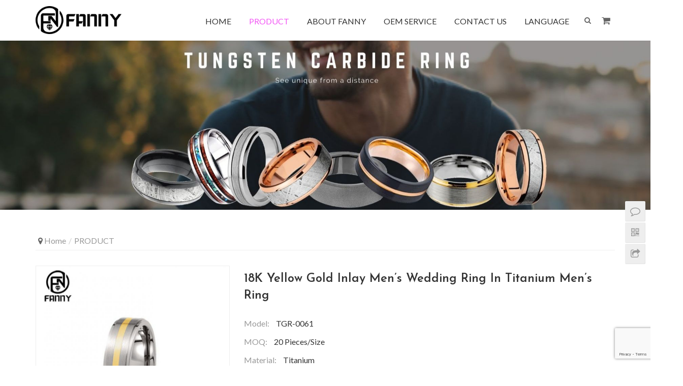

--- FILE ---
content_type: text/html; charset=UTF-8
request_url: https://www.fanjewfactory.com/18k-yellow-gold-inlay-mens-ring/
body_size: 14039
content:
<!DOCTYPE html>
<html lang="en-US">
<head>
<meta charset="UTF-8">
<meta http-equiv="X-UA-Compatible" content="IE=Edge,chrome=1">
<meta name="renderer" content="webkit">
<meta name="viewport" content="initial-scale=1.0,user-scalable=no,maximum-scale=1,width=device-width">
<meta name="format-detection" content="telephone=no">
<title>18K Yellow Gold Inlay Men's Wedding Ring In Titanium Men's Ring | OEM Jewelry Manufacturer </title>
<meta name="keywords" content="18K Yellow Gold Inlay Men&#039;s Wedding Ring In Titanium Men&#039;s Ring Manufacturer" />
<meta name="description" content="Fanny is a famous titanium jewelry manufacturer in China. Through her own factory, Fanny provides OEM and ODM services for titanium men&#039;s rings and 18K gold inlaid men&#039;s wedding rings." />
<meta property="og:type" content="article" />
<meta property="og:url" content="https://www.fanjewfactory.com/18k-yellow-gold-inlay-mens-ring/" />
<meta property="og:site_name" content="" />
<meta property="og:title" content="18K Yellow Gold Inlay Men&#039;s Wedding Ring In Titanium Men&#039;s Ring" />
<meta property="og:image" content="https://www.fanjewfactory.com/wp-content/uploads/2020/07/TGR-0061-e1595744617845.jpg" />
<meta property="og:description" content="Fanny is a famous titanium jewelry manufacturer in China. Through her own factory, Fanny provides OEM and ODM services for titanium men&#039;s rings and 18K gold inlaid men&#039;s wedding rings." />
<link rel="canonical" href="https://www.fanjewfactory.com/18k-yellow-gold-inlay-mens-ring/" />
<meta name="applicable-device" content="pc,mobile" />
<meta http-equiv="Cache-Control" content="no-transform" />
<link rel="shortcut icon" href="https://www.fanjewfactory.com/wp-content/uploads/2020/04/ico1-e1587560152985.png" />
<link rel='dns-prefetch' href='//www.google.com' />
<link rel="alternate" type="application/rss+xml" title=" &raquo; 18K Yellow Gold Inlay Men&#8217;s Wedding Ring In Titanium Men&#8217;s Ring Comments Feed" href="https://www.fanjewfactory.com/18k-yellow-gold-inlay-mens-ring/feed/" />
<link rel='stylesheet' id='stylesheet-css'  href='https://www.fanjewfactory.com/wp-content/themes/module/css/style.css?ver=4.5.1' type='text/css' media='all' />
<link rel='stylesheet' id='wp-block-library-css'  href='https://www.fanjewfactory.com/wp-includes/css/dist/block-library/style.min.css?ver=5.4.18' type='text/css' media='all' />
<link rel='stylesheet' id='wc-block-style-css'  href='https://www.fanjewfactory.com/wp-content/plugins/woocommerce/packages/woocommerce-blocks/build/style.css?ver=2.5.16' type='text/css' media='all' />
<link rel='stylesheet' id='contact-form-7-css'  href='https://www.fanjewfactory.com/wp-content/plugins/contact-form-7/includes/css/styles.css?ver=5.1.7' type='text/css' media='all' />
<style id='woocommerce-inline-inline-css' type='text/css'>
.woocommerce form .form-row .required { visibility: visible; }
</style>
<link rel='stylesheet' id='wpcom-woo-css'  href='https://www.fanjewfactory.com/wp-content/themes/module/css/woocommerce.css?ver=4.5.1' type='text/css' media='all' />
<link rel='stylesheet' id='wpcom-woo-smallscreen-css'  href='https://www.fanjewfactory.com/wp-content/themes/module/css/woocommerce-smallscreen.css?ver=4.5.1' type='text/css' media='only screen and (max-width: 768px)' />
<link rel='stylesheet' id='addtoany-css'  href='https://www.fanjewfactory.com/wp-content/plugins/add-to-any/addtoany.min.css?ver=1.15' type='text/css' media='all' />
<script type='text/javascript' src='https://www.fanjewfactory.com/wp-content/themes/module/js/jquery.min.js?ver=1.12.4'></script>
<script type='text/javascript' src='https://www.fanjewfactory.com/wp-includes/js/jquery/jquery-migrate.min.js?ver=1.4.1'></script>
<script type='text/javascript' src='https://www.fanjewfactory.com/wp-content/plugins/add-to-any/addtoany.min.js?ver=1.1'></script>
<link rel="EditURI" type="application/rsd+xml" title="RSD" href="https://www.fanjewfactory.com/xmlrpc.php?rsd" />
<link rel="wlwmanifest" type="application/wlwmanifest+xml" href="https://www.fanjewfactory.com/wp-includes/wlwmanifest.xml" /> 
<link rel='prev' title='Men&#8217;s Domed Titanium 14k Yellow Glod Inlay Brushed Wedding Band Manufacturers' href='https://www.fanjewfactory.com/mens-domed-titanium-14k-yellow/' />
<link rel='next' title='Titanium Wedding Ring with Rose Gold Inlay Unique Titanium OEM Jewelry' href='https://www.fanjewfactory.com/titanium-wedding-ring-with-rose/' />
<link rel='shortlink' href='https://www.fanjewfactory.com/?p=3025' />

<script data-cfasync="false">
window.a2a_config=window.a2a_config||{};a2a_config.callbacks=[];a2a_config.overlays=[];a2a_config.templates={};
(function(d,s,a,b){a=d.createElement(s);b=d.getElementsByTagName(s)[0];a.async=1;a.src="https://static.addtoany.com/menu/page.js";b.parentNode.insertBefore(a,b);})(document,"script");
</script>
<!-- Google Tag Manager -->
<script>(function(w,d,s,l,i){w[l]=w[l]||[];w[l].push({'gtm.start':
new Date().getTime(),event:'gtm.js'});var f=d.getElementsByTagName(s)[0],
j=d.createElement(s),dl=l!='dataLayer'?'&l='+l:'';j.async=true;j.src=
'https://www.googletagmanager.com/gtm.js?id='+i+dl;f.parentNode.insertBefore(j,f);
})(window,document,'script','dataLayer','GTM-5TVRP95');</script>
<!-- End Google Tag Manager --><!-- Global site tag (gtag.js) - Google Analytics -->
<script async src="https://www.googletagmanager.com/gtag/js?id=UA-163761195-1"></script>
<script>
  window.dataLayer = window.dataLayer || [];
  function gtag(){dataLayer.push(arguments);}
  gtag('js', new Date());

  gtag('config', 'UA-163761195-1');
</script>
	<noscript><style>.woocommerce-product-gallery{ opacity: 1 !important; }</style></noscript>
	        <style>
            .abs.menu-white .header .nav>li.active>a, .header .nav>li.active>a, .header .dropdown-menu>.active>a, .entry .entry-content .has-theme-color-color, .pagination .pagination-go .pgo-btn:hover .fa, .plyr--full-ui input[type=range], .member-lp-process li.active p, .wpcom-profile .wpcom-profile-nav li.active a, a{color: #f253f4;}.header .dropdown-menu>.active>a:focus, .header .dropdown-menu>.active>a:hover, .header .dropdown-menu>li>a:hover, .pagination .current, .plyr--audio .plyr__control.plyr__tab-focus, .plyr--audio .plyr__control:hover, .plyr--audio .plyr__control[aria-expanded=true], .plyr--video .plyr__control.plyr__tab-focus, .plyr--video .plyr__control:hover, .plyr--video .plyr__control[aria-expanded=true], .plyr__control--overlaid, .plyr__control--overlaid:focus, .plyr__control--overlaid:hover, .plyr__menu__container .plyr__control[role=menuitemradio][aria-checked=true]:before, .swiper-pagination-bullet-active, .swiper-pagination-progress .swiper-pagination-progressbar, .hot-slider .swiper-button-next, .hot-slider .swiper-button-prev, .widget-title:before, .sidebar .widget_nav_menu ul li.current-menu-item a, .sidebar .widget_nav_menu ul li.current-post-parent a, .modules-video .modal-player, .member-form .form-group.sms-code .send-sms-code, .member-form .btn-login, .TCaptcha-button .TCaptcha-icon i, .TCaptcha-button .TCaptcha-icon:before, .member-account-nav ul .active a, .member-account-item.sms-code .send-sms-code, .member-lp-process li.active i, .member-lp-process li.processed .process-line, .wpcom-profile .author-group, .wpcom-profile-main .profile-posts-list .item-content .edit-link, .wpcom-user-list .wpcom-user-group, .social-login-form .sl-input-submit, .btn-primary, .modules-review .carousel-review .carousel-indicators li.active, .modules-swiper .slide-btn, .cg-list .cg-item-inner{background-color: #f253f4;}.search-form input.submit, .entry .btn-enquiry, .entry .entry-content .has-theme-color-background-color, .form-submit .submit, .post-loop-product .n-item-wrap .thumb:before, .post-loop-product .s-item-wrap .thumb:before, .action .contact-title{background-color: #f253f4;}.entry .entry-content .h3, .entry .entry-content h3{border-left-color: #f253f4;}.comment-respond input:focus, .comment-form-comment textarea:focus, .btn-primary, .modules-review .carousel-review .carousel-indicators li.active{border-color: #f253f4;}#pg-list .pg-items .active, .TCaptcha-button .TCaptcha-icon:after, .wpcom-user-list .wpcom-user-group, .smartphoto-loader{border-color: #f253f4;}.wpcom-profile .author-group:before, .wpcom-user-list .wpcom-user-group:before{border-right-color: #f253f4;}.wpcom-profile .wpcom-profile-nav li.active a{border-bottom-color: #f253f4;}.abs.menu-white .header .nav>li>a:hover, .abs.menu-white a.cart-contents:hover, .abs.menu-white .search-icon:hover, .abs.menu-white .fixed .shopping-cart a:hover, .abs.menu-white .fixed .navbar-action .login:hover, .abs.menu-white .fixed .navbar-action .profile .menu-item-user:hover, .header .nav>li>a:hover, .header .navbar-action .login:focus, .header .navbar-action .login:hover, .header .navbar-action .profile .menu-item-user:hover, .header .wpcom-adv-menu>.menu-item-style>.menu-item-wrap>li>a:hover, .search-icon:hover, .entry .entry-content .has-theme-hover-color, .entry .entry-content .wp-block-wpcom-accordion .panel-heading:hover .panel-title a, .entry .entry-content .wp-block-wpcom-accordion .panel-heading:hover .panel-title a:after, .pagination .pagination-go .pgo-btn:active .fa, .pagination .pagination-go .pgo-btn:focus .fa, .post-loop-default .item-title a:hover, .post-loop-default .item-meta a:hover, .post-loop-list .list-item a:hover, .post-loop-product .p-item-wrap:hover .title a, .post-loop-image-news .item-title a:hover, .widget ol a:hover, .widget ul a:hover, .widget_lastest_products .p-item-wrap:hover .title a, .action .a-share-item:hover, .wpcom-profile .wpcom-profile-nav a:hover, .wpcom-profile-main .profile-posts-list .item-title a:hover, .wpcom-profile-main .profile-posts-list .item-meta a:focus, .wpcom-profile-main .profile-posts-list .item-meta a:hover, a:hover, body.lang-other .post-loop-product .p-item-wrap:hover .title a, .cg-list .cg-item-more:hover{color: #f253f4;}.header .nav>li>a:hover{border-top-color: #f253f4;}.header .wpcom-adv-menu>.menu-item-style>.menu-item-wrap .dropdown-menu li a:hover, .pagination a:hover, .hot-slider .swiper-button-prev:hover, .hot-slider .swiper-container-rtl .swiper-button-next:hover, .hot-slider .swiper-button-next:hover, .hot-slider .swiper-container-rtl .swiper-button-prev:hover, .post-loop-image-news .item-cat:hover, .widget .tagcloud a:hover, .sidebar .widget_nav_menu ul li.current-menu-item .sub-menu a:hover, .sidebar .widget_nav_menu ul li.current-post-parent .sub-menu a:hover, .sidebar .widget_nav_menu ul li a:hover, .widget-contact-wrap .widget-contact-sns .sns-icon:hover, .member-form .form-group.sms-code .send-sms-code:hover, .member-form .btn-login:hover, .member-account-nav ul a:hover, .member-account-nav ul .active a:hover, .member-account-item.sms-code .send-sms-code:hover, .wpcom-profile-main .profile-posts-list .item-category:hover, .wpcom-profile-main .profile-posts-list .item-content .edit-link:hover, .social-login-form .sl-input-submit:hover, .btn-primary.active, .btn-primary:active, .btn-primary:active:hover, .btn-primary:focus, .btn-primary:hover, .btn-primary.disabled:hover, .more-link:hover, .news-tab-item:hover{background-color: #f253f4;}.search-form input.submit:hover, .entry .btn-enquiry:hover, .entry .entry-content .has-theme-hover-background-color, .form-submit .submit:hover, .action .a-box:hover{background-color: #f253f4;}.pagination .pagination-go .pgo-input:active, .pagination .pagination-go .pgo-input:focus, .widget .tagcloud a:hover, .widget-contact-wrap .widget-contact-sns .sns-icon:hover, .btn-primary.active, .btn-primary:active, .btn-primary:active:hover, .btn-primary:focus, .btn-primary:hover, .btn-primary.disabled:hover, .more-link:hover, .news-tab-item:hover{border-color: #f253f4;}.wpcom-profile .wpcom-profile-nav a:hover{border-bottom-color: #f253f4;}@media (max-width:1024px){.search-index .search-form input.submit{background-color: #f253f4;}.header .navbar-action .profile .menu-item a:hover, .header .navbar-action .login:active, .header .navbar-action .login:hover{color: #f253f4;}.navbar-collapse{background-color: #f253f4;}}.woocommerce a.button, .woocommerce button.button, .woocommerce input.button, .woocommerce a.button.alt, .woocommerce button.button.alt, .woocommerce input.button.alt, .woocommerce a.button.alt.disabled, .woocommerce a.button.alt.disabled:hover, .woocommerce a.button.alt:disabled, .woocommerce a.button.alt:disabled:hover, .woocommerce a.button.alt:disabled[disabled], .woocommerce a.button.alt:disabled[disabled]:hover, .woocommerce button.button.alt.disabled, .woocommerce button.button.alt.disabled:hover, .woocommerce button.button.alt:disabled, .woocommerce button.button.alt:disabled:hover, .woocommerce button.button.alt:disabled[disabled], .woocommerce button.button.alt:disabled[disabled]:hover, .woocommerce input.button.alt.disabled, .woocommerce input.button.alt.disabled:hover, .woocommerce input.button.alt:disabled, .woocommerce input.button.alt:disabled:hover, .woocommerce input.button.alt:disabled[disabled], .woocommerce input.button.alt:disabled[disabled]:hover, .woocommerce .widget_price_filter .ui-slider .ui-slider-handle, .woocommerce .widget_price_filter .ui-slider .ui-slider-range{background-color: #f253f4;}.woocommerce-error, .woocommerce-info, .woocommerce-message{border-top-color: #f253f4;}.shopping-count{background-color: #f253f4;}.woocommerce a.button:hover, .woocommerce button.button:hover, .woocommerce input.button:hover, .woocommerce a.button.alt:hover, .woocommerce button.button.alt:hover, .woocommerce input.button.alt:hover, .woocommerce .widget_price_filter .price_slider_wrapper .ui-widget-content{background-color: #f253f4;}.header .nav>li{margin-left: 35px;}@media (max-width: 1199px){.header .nav>li{margin-left: 28px;}}@media (max-width: 1024px){.header .nav>li{margin-left: 0;}}            .j-share{position: fixed!important;top: 55%!important;}
                                    .header .logo img{max-height: 55px;}
            .header.fixed .logo img{max-height: 55px;}
                        @media (max-width: 767px){
                .header .logo img{max-height: 38px;}
                .header.fixed .logo img{max-height: 38px;}
            }
                                    .action .a-box:hover:after{padding: 0;font-family: "FontAwesome";font-size: 20px;line-height: 40px;}
            .action .contact:hover:after{content:'\f0e5';}
            .action .wechat:hover:after{content:'\f029';}
            .action .share:hover:after{content:'\f045';}
            .action .gotop:hover:after{content:'\f106';font-size: 36px;}
            .s-item-wrap .thumb:after,.n-item-wrap .thumb:after{content:'Read More'!important;width: 80px!important;margin-left: -40px!important;}
            .post-loop-default .item-img img{height:100%;object-fit: cover;}        </style>
    <script> (function() {if (!/*@cc_on!@*/0) return;var e = "abbr, article, aside, audio, canvas, datalist, details, dialog, eventsource, figure, footer, header, hgroup, mark, menu, meter, nav, output, progress, section, time, video".split(', ');var me= e.length; while (me--){ document.createElement(e[me]) } })()</script>
<!--[if lte IE 8]><script src="https://www.fanjewfactory.com/wp-content/themes/module/js/respond.min.js"></script><![endif]-->
</head>
<body class="post-template post-template-single-product2 post-template-single-product2-php single single-post postid-3025 single-format-standard theme-module woocommerce-no-js lang-other  elementor-default">
<header id="header" class="header">
    <div class="container clearfix">
        <div class="navbar-header">
            <button type="button" class="navbar-toggle collapsed" data-toggle="collapse" data-target=".navbar-menu">
                <span class="icon-bar icon-bar-1"></span>
                <span class="icon-bar icon-bar-2"></span>
                <span class="icon-bar icon-bar-3"></span>
            </button>
                        <div class="logo">
                <a href="https://www.fanjewfactory.com" rel="home"><img src="https://www.fanjewfactory.com/wp-content/uploads/2020/04/logo2-e1587559466810.png" alt=""></a>
            </div>
        </div>

        <nav class="collapse navbar-collapse navbar-right navbar-menu">
            <ul id="menu-%e4%b8%bb%e8%8f%9c%e5%8d%95" class="nav navbar-nav main-menu wpcom-adv-menu"><li class="menu-item"><a href="/">HOME</a></li>
<li class="menu-item current-post-ancestor current-post-parent active dropdown"><a href="https://www.fanjewfactory.com/china-jewelry-factory/" class="dropdown-toggle">PRODUCT</a>
<ul class="dropdown-menu menu-item-wrap menu-item-col-5">
	<li class="menu-item dropdown"><a href="https://www.fanjewfactory.com/steel-jewelry-manufacturer/">Stainless Steel Jewelry</a>
	<ul class="dropdown-menu">
		<li class="menu-item"><a href="https://www.fanjewfactory.com/steel-jewelry-manufacturer/stainless-steel-rings/">Rings</a></li>
		<li class="menu-item"><a href="https://www.fanjewfactory.com/steel-jewelry-manufacturer/steel-bracelet-bangle-factory/">Bracelet &#038; Bangle</a></li>
		<li class="menu-item"><a href="https://www.fanjewfactory.com/steel-jewelry-manufacturer/necklace-pendant-supplier/">Necklace &#038; Pendant</a></li>
		<li class="menu-item"><a href="https://www.fanjewfactory.com/steel-jewelry-manufacturer/earrings-supplier/">Earring</a></li>
		<li class="menu-item"><a href="https://www.fanjewfactory.com/steel-jewelry-manufacturer/cufflinks-supplier/">Cufflinks</a></li>
	</ul>
</li>
	<li class="menu-item dropdown"><a href="https://www.fanjewfactory.com/zirconia-ceramic-jewelry-manufacturer/">Zirconia Ceramic Jewelry</a>
	<ul class="dropdown-menu">
		<li class="menu-item"><a href="https://www.fanjewfactory.com/zirconia-ceramic-jewelry-manufacturer/ceramic-rings/">Rings</a></li>
		<li class="menu-item"><a href="https://www.fanjewfactory.com/zirconia-ceramic-jewelry-manufacturer/ceramic-conponents-pendant-necklace/">Ceramic Components</a></li>
	</ul>
</li>
	<li class="menu-item dropdown"><a href="https://www.fanjewfactory.com/tungsten-jewelry-manufacturer/">Tungsten Jewelry</a>
	<ul class="dropdown-menu">
		<li class="menu-item"><a href="https://www.fanjewfactory.com/tungsten-jewelry-manufacturer/tungsten-rings/">Rings</a></li>
		<li class="menu-item"><a href="https://www.fanjewfactory.com/tungsten-jewelry-manufacturer/tungsten-bracelet/">Bracelet</a></li>
	</ul>
</li>
	<li class="menu-item current-post-ancestor active dropdown"><a href="https://www.fanjewfactory.com/titanium-jewelry-factory/">Titanium Jewelry</a>
	<ul class="dropdown-menu">
		<li class="menu-item"><a href="https://www.fanjewfactory.com/titanium-jewelry-factory/black-titanium/">Black Titanium Ring</a></li>
		<li class="menu-item current-post-ancestor current-post-parent active"><a href="https://www.fanjewfactory.com/titanium-jewelry-factory/titanium-rings/">Rings</a></li>
		<li class="menu-item"><a href="https://www.fanjewfactory.com/titanium-jewelry-factory/titanium-bracelet/">Bracelet</a></li>
		<li class="menu-item"><a href="https://www.fanjewfactory.com/titanium-jewelry-factory/titanium-necklace-pendant/">Necklace &#038; Pendant</a></li>
		<li class="menu-item"><a href="https://www.fanjewfactory.com/titanium-jewelry-factory/titanium-earring/">Earring</a></li>
	</ul>
</li>
	<li class="menu-item dropdown"><a href="https://www.fanjewfactory.com/brass-jewelry-manufacturer/">Brass Jewelry</a>
	<ul class="dropdown-menu">
		<li class="menu-item"><a href="https://www.fanjewfactory.com/brass-jewelry-manufacturer/brass-rings/">Rings</a></li>
		<li class="menu-item"><a href="https://www.fanjewfactory.com/brass-jewelry-manufacturer/brass-necklace-pendant/">Necklace &#038; Pendant</a></li>
		<li class="menu-item"><a href="https://www.fanjewfactory.com/brass-jewelry-manufacturer/brass-earring/">Earring</a></li>
	</ul>
</li>
	<li class="menu-item dropdown"><a href="https://www.fanjewfactory.com/silver-jewelry-supplier/">925 Sterling Silver Jewelry</a>
	<ul class="dropdown-menu">
		<li class="menu-item"><a href="https://www.fanjewfactory.com/silver-jewelry-supplier/silver-rings/">Rings</a></li>
		<li class="menu-item"><a href="https://www.fanjewfactory.com/silver-jewelry-supplier/silver-pendant-necklace/">Necklace &#038; Pendant</a></li>
		<li class="menu-item"><a href="https://www.fanjewfactory.com/silver-jewelry-supplier/silver-earring/">Earring</a></li>
	</ul>
</li>
	<li class="menu-item"><a href="https://www.fanjewfactory.com/smart-jewelry/">Smart Jewelry</a></li>
	<li class="menu-item"><a href="https://www.fanjewfactory.com/leather-hardware/">Leather Hardware</a></li>
</ul>
</li>
<li class="menu-item"><a href="https://www.fanjewfactory.com/oem-jewelry-manufacturer/">ABOUT FANNY</a></li>
<li class="menu-item"><a href="https://www.fanjewfactory.com/oem-jewelry-service/">OEM SERVICE</a></li>
<li class="menu-item"><a href="https://www.fanjewfactory.com/contact-fanny/">CONTACT US</a></li>
<li class="menu-item dropdown"><a href="http://fanjewfactory.com" class="dropdown-toggle">LANGUAGE</a>
<ul class="dropdown-menu menu-item-wrap menu-item-col-5">
	<li class="menu-item"><a href="https://fr.fanjewfactory.com/">En français</a></li>
	<li class="menu-item"><a href="https://de.fanjewfactory.com/">Das ist Deutsch.</a></li>
	<li class="menu-item"><a href="https://pt.fanjewfactory.com/">Língua portuguesa português</a></li>
	<li class="menu-item"><a href="https://ar.fanjewfactory.com/">العربية</a></li>
	<li class="menu-item"><a href="https://it.fanjewfactory.com/">italiano</a></li>
	<li class="menu-item"><a href="https://es.fanjewfactory.com/">español</a></li>
	<li class="menu-item"><a href="https://ja.fanjewfactory.com/">Japanese</a></li>
	<li class="menu-item"><a href="https://ru.fanjewfactory.com/">русск</a></li>
	<li class="menu-item"><a href="https://tr.fanjewfactory.com/">Türkçe</a></li>
	<li class="menu-item"><a href="https://nl.fanjewfactory.com/">Nederlands</a></li>
</ul>
</li>
</ul><!-- /.navbar-collapse -->

            <div class="navbar-action pull-right">
                                    <div class="search-index pull-left">
                        <a class="search-icon" href="javascript:;"><i class="fa fa-search"></i></a>
                        <form class="search-form" action="https://www.fanjewfactory.com" method="get" role="search">
    <input type="text" class="keyword" name="s" placeholder="Type your search here ..." value="">
    <input type="submit" class="submit" value="&#xf002;">
</form>                    </div><!-- /.search-index -->
                                <div class="shopping-cart woocommerce"><a class="cart-contents fa fa-shopping-cart" href="https://www.fanjewfactory.com"></a></div>
                            </div>
        </nav>
    </div><!-- /.container -->
</header>
<div id="wrap">
	<!-- Google tag (gtag.js) -->
<script async src="https://www.googletagmanager.com/gtag/js?id=AW-627387232">
</script>
<script>
  window.dataLayer = window.dataLayer || [];
  function gtag(){dataLayer.push(arguments);}
  gtag('js', new Date());

  gtag('config', 'AW-627387232');
</script>    <div class="banner"><img src="https://www.fanjewfactory.com/wp-content/uploads/2020/05/5.jpg" alt="banner"></div>    <div class="container wrap">
                            <div class="main-full entry" style="padding: 30px 0 0">
                <ol class="breadcrumb" vocab="https://schema.org/" typeof="BreadcrumbList"><li class="home" property="itemListElement" typeof="ListItem"><i class="fa fa-map-marker"></i> <a href="https://www.fanjewfactory.com" property="item" typeof="WebPage"><span property="name" class="hide"></span>Home</a><meta property="position" content="1"></li><li property="itemListElement" typeof="ListItem"><a href="https://www.fanjewfactory.com/china-jewelry-factory/" property="item" typeof="WebPage"><span property="name">PRODUCT</span></a><meta property="position" content="2"></li></ol>
                <div class="entry-preview entry-preview2 clearfix" style="margin-bottom: 0;">
                    <div id="preview" class="entry-img">
                                                <div id="pg-img" class="jqzoom product-img">
                            <img src="https://www.fanjewfactory.com/wp-content/uploads/2020/07/TGR-0061-2-e1595744650602-800x800.jpg" alt="18K Yellow Gold Inlay Men&#8217;s Wedding Ring In Titanium Men&#8217;s Ring" jqimg="https://www.fanjewfactory.com/wp-content/uploads/2020/07/TGR-0061-2-e1595744650602-800x800.jpg">
                        </div>
                        <div id="pg-list">
                            <a href="javascript:;" class="pg-control sc-prev" id="pg-forward"><b class="left-arrow"></b></a>
                            <a href="javascript:;" class="pg-control sc-next" id="pg-backward"><b class="right-arrow"></b></a>
                            <div class="pg-items">
                                <ul class="lh clearfix">
                                                                            <li><img src="https://www.fanjewfactory.com/wp-content/uploads/2020/07/TGR-0061-2-150x150.jpg" data-url="https://www.fanjewfactory.com/wp-content/uploads/2020/07/TGR-0061-2-e1595744650602-800x800.jpg"></li>
                                                                    </ul>
                            </div>
                        </div>
                    </div>
                    <div class="entry-info">
                        <h1 class="entry-title">18K Yellow Gold Inlay Men&#8217;s Wedding Ring In Titanium Men&#8217;s Ring</h1>
                                                    <div class="entry-info-item"><span>Model: </span>TGR-0061</div>
                                                    <div class="entry-info-item"><span>MOQ: </span>20 Pieces/Size</div>
                                                    <div class="entry-info-item"><span>Material: </span>Titanium</div>
                                                    <div class="entry-info-item"><span>Size: </span>All Size is Available</div>
                                                    <div class="entry-info-item"><span>Customize Design: </span>Available</div>
                                                    <div class="entry-info-item"><span>Custom Logo: </span>Available</div>
                                                <div class="entry-info-excerpt">
                                                    </div>
                                                    <a class="btn btn-enquiry" href="#contact-form">Inquiry Now</a>
                                            </div>
                </div>

            </div>
            <div class="main">
            <div class="entry" style="margin-top: 0;">

                <div class="entry-content clearfix">
                    <ul class="entry-tab clearfix"><li class="entry-tab-item active">Product Details </li></ul><div class="entry-tab-content active">
<div class="wp-block-spacer" style="height: 20px;" aria-hidden="true"></div>
<h2 class="TEMPhas-text-align-center" style="text-align: center;">Product Details of 18K Yellow Gold Inlay Men&#8217;s Wedding Ring In Titanium Men&#8217;s Ring</h2>
<div class="wp-block-image">
<figure class="aligncenter size-large"><noscript><img class="aligncenter wp-image-3029 size-full" title="18K Yellow Gold Inlay Men's Wedding Ring In Titanium Men's Ring" src="https://www.fanjewfactory.com/wp-content/uploads/2020/07/TGR-0061-1-e1595744633808.jpg" alt="18K Yellow Gold Inlay Men's Wedding Ring In Titanium Men's Ring Factory" width="550" height="550" /></noscript><img class="aligncenter wp-image-3029 size-full j-lazy" title="18K Yellow Gold Inlay Men's Wedding Ring In Titanium Men's Ring" src="https://www.fanjewfactory.com/wp-content/themes/module/themer/assets/images/lazy.png" data-original="https://www.fanjewfactory.com/wp-content/uploads/2020/07/TGR-0061-1-e1595744633808.jpg" alt="18K Yellow Gold Inlay Men's Wedding Ring In Titanium Men's Ring Factory" width="550" height="550" /></figure>
</div>
<div class="wp-block-spacer" style="height: 30px;" aria-hidden="true"></div>
<h2>Product Information</h2>
<ul>
<li>Fanny provide titanium and black zirconium jewelry with many years of experience.</li>
<li>Fanny is very clear customers exactly needs on their designs and make it into reality.</li>
<li>Be responsive to our customer&#8217;s needs&#8217; is our guideline and our promise.</li>
<li>Fanny can customize rings, necklaces, bracelets, cufflinks and earrings.</li>
<li>Laser engraving logo or etching logo is available.</li>
<li>OEM and ODM designs is welcome. Please feel free to send drawing to us</li>
</ul>
<h2>Product Parameters</h2>
<figure class="wp-block-table is-style-stripes">
<table>
<tbody>
<tr>
<td style="width: 35%;">Jewelry Type</td>
<td>18K Yellow Gold Inlay Men&#8217;s Wedding Ring In Titanium Men&#8217;s Ring</td>
</tr>
<tr>
<td>Width</td>
<td>8mm</td>
</tr>
<tr>
<td>Thickness</td>
<td>2.3-2.5mm</td>
</tr>
<tr>
<td>Plating Color</td>
<td>Black plating, gold plating, rose gold plating, gun color</td>
</tr>
<tr>
<td>Size</td>
<td>Can make any size you need</td>
</tr>
<tr>
<td>Packing</td>
<td>Bag package: 1pc/opp bag, 50pcs for one small box to protect</td>
</tr>
<tr>
<td>Delivery time</td>
<td>Within 2 days by stock, 20-30 working days by mass production</td>
</tr>
<tr>
<td>Shipping</td>
<td>Mass Jewelry can arrange dis or ship by customer’s forwarder</td>
</tr>
<tr>
<td>Small/Sample Order</td>
<td>Accept Small order and sample order</td>
</tr>
<tr>
<td>Quality Standard</td>
<td>All Products with EU Standard Certificate</td>
</tr>
</tbody>
</table>
</figure>
<div class="wp-block-spacer" style="height: 20px;" aria-hidden="true"></div>
<h2>Why Choose Fanny?</h2>
<p>Fanny Jewelry is a Reputable &amp; Reliable <a href="https://www.fanjewfactory.com/titanium-jewelry-factory/">Titanium Jewelry Manufacturers And Suppliers </a>in China, offer Titanium Jewelry OEM &amp; ODM Service for Jewelry Brands of the world with our own Factory.</p>
<ul>
<li><strong>Experience:</strong> Over 10 experience of high-quality jewelry with numerous brands.</li>
<li><strong>Quality:</strong> A complete and strict quality control management system to ensure the best product quality.</li>
<li><strong> R &amp; D:</strong> Consistently and persistently developing new products, new technologies and new materials.</li>
<li><strong>OEM &amp; ODM Service:</strong> Teh expert in OEM &amp; ODM services with own manufacturing plants.</li>
<li><strong>Delivery:</strong> Manage production line orderly to ensure good quality and fastest delivery.</li>
<li><strong>Experienced Sales Team:</strong> Fastest reply within 12 hours with advice or quotation for improving the product.</li>
</ul>
<div class="wp-block-spacer" style="height: 20px;" aria-hidden="true"></div>
<h2>Contact us</h2>
<div id="contact-form"><div role="form" class="wpcf7" id="wpcf7-f663-p3025-o1" lang="zh-CN" dir="ltr">
<div class="screen-reader-response"></div>
<form action="/18k-yellow-gold-inlay-mens-ring/#wpcf7-f663-p3025-o1" method="post" class="wpcf7-form" novalidate="novalidate">
<div style="display: none;">
<input type="hidden" name="_wpcf7" value="663" />
<input type="hidden" name="_wpcf7_version" value="5.1.7" />
<input type="hidden" name="_wpcf7_locale" value="zh_CN" />
<input type="hidden" name="_wpcf7_unit_tag" value="wpcf7-f663-p3025-o1" />
<input type="hidden" name="_wpcf7_container_post" value="3025" />
<input type="hidden" name="g-recaptcha-response" value="" />
</div>
<div class="form-group">
<p><label>Your Name(*)</label></p>
<p><span class="wpcf7-form-control-wrap your-name"><input type="text" name="your-name" value="" size="40" class="wpcf7-form-control wpcf7-text wpcf7-validates-as-required form-control" aria-required="true" aria-invalid="false" placeholder="Your Name" /></span></p>
</div>
<div class="form-group">
<p><label>Your Email(*)</label></p>
<p><span class="wpcf7-form-control-wrap your-email"><input type="text" name="your-email" value="" size="40" class="wpcf7-form-control wpcf7-text wpcf7-validates-as-required form-control" aria-required="true" aria-invalid="false" placeholder="Your Email" /></span></p>
</div>
<div class="form-group">
<p><label>Your Company Name</label></p>
<p><span class="wpcf7-form-control-wrap your-company-name"><input type="text" name="your-company-name" value="" size="40" class="wpcf7-form-control wpcf7-text form-control" aria-invalid="false" placeholder="Your Company Name" /></span></p>
</div>
<div class="form-group">
<p><label>Your Message(*)</label></p>
<p><span class="wpcf7-form-control-wrap your-message"><textarea name="your-message" cols="40" rows="4" class="wpcf7-form-control wpcf7-textarea wpcf7-validates-as-required form-control" aria-required="true" aria-invalid="false" placeholder="Your Message"></textarea></span></p>
</div>
<p><input type="submit" value="SEND A MESSAGE" class="wpcf7-form-control wpcf7-submit btn btn-primary btn-block" /></p>
<div class="wpcf7-response-output wpcf7-display-none"></div></form></div></div></div><div class="addtoany_share_save_container addtoany_content addtoany_content_bottom"><div class="a2a_kit a2a_kit_size_32 addtoany_list" data-a2a-url="https://www.fanjewfactory.com/18k-yellow-gold-inlay-mens-ring/" data-a2a-title="18K Yellow Gold Inlay Men’s Wedding Ring In Titanium Men’s Ring"><a class="a2a_button_facebook" href="https://www.addtoany.com/add_to/facebook?linkurl=https%3A%2F%2Fwww.fanjewfactory.com%2F18k-yellow-gold-inlay-mens-ring%2F&amp;linkname=18K%20Yellow%20Gold%20Inlay%20Men%E2%80%99s%20Wedding%20Ring%20In%20Titanium%20Men%E2%80%99s%20Ring" title="Facebook" rel="nofollow noopener" target="_blank"></a><a class="a2a_button_twitter" href="https://www.addtoany.com/add_to/twitter?linkurl=https%3A%2F%2Fwww.fanjewfactory.com%2F18k-yellow-gold-inlay-mens-ring%2F&amp;linkname=18K%20Yellow%20Gold%20Inlay%20Men%E2%80%99s%20Wedding%20Ring%20In%20Titanium%20Men%E2%80%99s%20Ring" title="Twitter" rel="nofollow noopener" target="_blank"></a><a class="a2a_button_linkedin" href="https://www.addtoany.com/add_to/linkedin?linkurl=https%3A%2F%2Fwww.fanjewfactory.com%2F18k-yellow-gold-inlay-mens-ring%2F&amp;linkname=18K%20Yellow%20Gold%20Inlay%20Men%E2%80%99s%20Wedding%20Ring%20In%20Titanium%20Men%E2%80%99s%20Ring" title="LinkedIn" rel="nofollow noopener" target="_blank"></a><a class="a2a_button_pinterest" href="https://www.addtoany.com/add_to/pinterest?linkurl=https%3A%2F%2Fwww.fanjewfactory.com%2F18k-yellow-gold-inlay-mens-ring%2F&amp;linkname=18K%20Yellow%20Gold%20Inlay%20Men%E2%80%99s%20Wedding%20Ring%20In%20Titanium%20Men%E2%80%99s%20Ring" title="Pinterest" rel="nofollow noopener" target="_blank"></a><a class="a2a_button_email" href="https://www.addtoany.com/add_to/email?linkurl=https%3A%2F%2Fwww.fanjewfactory.com%2F18k-yellow-gold-inlay-mens-ring%2F&amp;linkname=18K%20Yellow%20Gold%20Inlay%20Men%E2%80%99s%20Wedding%20Ring%20In%20Titanium%20Men%E2%80%99s%20Ring" title="Email" rel="nofollow noopener" target="_blank"></a><a class="a2a_dd addtoany_share_save addtoany_share" href="https://www.addtoany.com/share"></a></div></div>                                    </div>

                
                <div class="entry-footer">
                    <div class="entry-tag"></div>
                    <div class="entry-page">
                        <p>Previous: <a href="https://www.fanjewfactory.com/mens-domed-titanium-14k-yellow/" rel="prev">Men&#8217;s Domed Titanium 14k Yellow Glod Inlay Brushed Wedding Band Manufacturers</a></p>
                        <p>Next: <a href="https://www.fanjewfactory.com/titanium-wedding-ring-with-rose/" rel="next">Titanium Wedding Ring with Rose Gold Inlay Unique Titanium OEM Jewelry</a></p>
                    </div>
                </div>
                <h3 class="entry-related-title">Related Products</h3><ul class="entry-related clearfix post-loop post-loop-product"><li class="post-item">
    <div class="p-item-wrap">
        <a class="thumb" href="https://www.fanjewfactory.com/mens-titanium-sandblasted/" title="Men&#8217;s Titanium Sandblasted Pendant Electroplated Black" target="_blank">
            <img width="480" height="480" src="https://www.fanjewfactory.com/wp-content/themes/module/themer/assets/images/lazy.png" class="attachment-post-thumbnail size-post-thumbnail wp-post-image j-lazy" alt="Men&#039;s Titanium Sandblasted Pendant Electroplated Black" data-original="https://www.fanjewfactory.com/wp-content/uploads/2020/05/TIP-0069-480x480.jpg" />        </a>
        <h3 class="title">
            <a href="https://www.fanjewfactory.com/mens-titanium-sandblasted/" title="Men&#8217;s Titanium Sandblasted Pendant Electroplated Black" target="_blank">Men&#8217;s Titanium Sandblasted Pendant Electroplated Black</a>
        </h3>
    </div>
</li><li class="post-item">
    <div class="p-item-wrap">
        <a class="thumb" href="https://www.fanjewfactory.com/stainless-steel-cufflinks/" title="Men&#8217;s Polished Black Agate Stainless Steel Cufflinks" target="_blank">
            <img width="480" height="480" src="https://www.fanjewfactory.com/wp-content/themes/module/themer/assets/images/lazy.png" class="attachment-post-thumbnail size-post-thumbnail wp-post-image j-lazy" alt="Men&#039;s Polished Black Agate Stainless Steel Cufflinks" data-original="https://www.fanjewfactory.com/wp-content/uploads/2020/05/SCL-0111-480x480.jpg" />        </a>
        <h3 class="title">
            <a href="https://www.fanjewfactory.com/stainless-steel-cufflinks/" title="Men&#8217;s Polished Black Agate Stainless Steel Cufflinks" target="_blank">Men&#8217;s Polished Black Agate Stainless Steel Cufflinks</a>
        </h3>
    </div>
</li><li class="post-item">
    <div class="p-item-wrap">
        <a class="thumb" href="https://www.fanjewfactory.com/steel-twist-hoop-earrings/" title="Simple Stainless Steel Twist Hoop Earrings For Women Gold Carved" target="_blank">
            <img width="480" height="480" src="https://www.fanjewfactory.com/wp-content/themes/module/themer/assets/images/lazy.png" class="attachment-post-thumbnail size-post-thumbnail wp-post-image j-lazy" alt="Simple Stainless Steel Twist Hoop Earrings For Women Gold Carved" data-original="https://www.fanjewfactory.com/wp-content/uploads/2020/05/SER-0011-480x480.jpg" />        </a>
        <h3 class="title">
            <a href="https://www.fanjewfactory.com/steel-twist-hoop-earrings/" title="Simple Stainless Steel Twist Hoop Earrings For Women Gold Carved" target="_blank">Simple Stainless Steel Twist Hoop Earrings For Women Gold Carved</a>
        </h3>
    </div>
</li><li class="post-item">
    <div class="p-item-wrap">
        <a class="thumb" href="https://www.fanjewfactory.com/domed-surgical-stainless-steel/" title="Sand-Rolling Stainless Steel Ring with CZ Inlay" target="_blank">
            <img width="480" height="480" src="https://www.fanjewfactory.com/wp-content/themes/module/themer/assets/images/lazy.png" class="attachment-post-thumbnail size-post-thumbnail wp-post-image j-lazy" alt="Sand-Rolling Stainless Steel Ring with CZ Inlay" data-original="https://www.fanjewfactory.com/wp-content/uploads/2020/04/STR-0001-480x480.jpg" />        </a>
        <h3 class="title">
            <a href="https://www.fanjewfactory.com/domed-surgical-stainless-steel/" title="Sand-Rolling Stainless Steel Ring with CZ Inlay" target="_blank">Sand-Rolling Stainless Steel Ring with CZ Inlay</a>
        </h3>
    </div>
</li><li class="post-item">
    <div class="p-item-wrap">
        <a class="thumb" href="https://www.fanjewfactory.com/high-guality-mens-anti-fatigue/" title="High-guality Men&#8217;s Anti-Fatigue Tungsten Carbide Bracelet Containing Germanium" target="_blank">
            <img width="480" height="480" src="https://www.fanjewfactory.com/wp-content/themes/module/themer/assets/images/lazy.png" class="attachment-post-thumbnail size-post-thumbnail wp-post-image j-lazy" alt="High-guality Men&#039;s Anti-Fatigue Tungsten Carbide Bracelet Containing Germanium" data-original="https://www.fanjewfactory.com/wp-content/uploads/2020/05/TSB-0141-480x480.jpg" />        </a>
        <h3 class="title">
            <a href="https://www.fanjewfactory.com/high-guality-mens-anti-fatigue/" title="High-guality Men&#8217;s Anti-Fatigue Tungsten Carbide Bracelet Containing Germanium" target="_blank">High-guality Men&#8217;s Anti-Fatigue Tungsten Carbide Bracelet Containing Germanium</a>
        </h3>
    </div>
</li><li class="post-item">
    <div class="p-item-wrap">
        <a class="thumb" href="https://www.fanjewfactory.com/women-sterling-earrings-white/" title="Women 925 Sterling Silver  Stud Earrings White Gold Plated CZ Studs" target="_blank">
            <img width="480" height="480" src="https://www.fanjewfactory.com/wp-content/themes/module/themer/assets/images/lazy.png" class="attachment-post-thumbnail size-post-thumbnail wp-post-image j-lazy" alt="Women 925 Sterling Silver  Stud Earrings White Gold Plated CZ Studs" data-original="https://www.fanjewfactory.com/wp-content/uploads/2020/06/SSER-0131-480x480.jpg" />        </a>
        <h3 class="title">
            <a href="https://www.fanjewfactory.com/women-sterling-earrings-white/" title="Women 925 Sterling Silver  Stud Earrings White Gold Plated CZ Studs" target="_blank">Women 925 Sterling Silver  Stud Earrings White Gold Plated CZ Studs</a>
        </h3>
    </div>
</li></ul>            </div>
        </div>
                            <aside class="sidebar">
                <div id="categories-7" class="widget widget_categories"><h3 class="widget-title"><span>Categories</span></h3>		<ul>
				<li class="cat-item cat-item-59"><a href="https://www.fanjewfactory.com/silver-jewelry-supplier/">925 Sterling Silver Jewelry</a>
<ul class='children'>
	<li class="cat-item cat-item-62"><a href="https://www.fanjewfactory.com/silver-jewelry-supplier/silver-earring/">Earring</a>
</li>
	<li class="cat-item cat-item-61"><a href="https://www.fanjewfactory.com/silver-jewelry-supplier/silver-pendant-necklace/">Necklace &amp; Pendant</a>
</li>
	<li class="cat-item cat-item-60"><a href="https://www.fanjewfactory.com/silver-jewelry-supplier/silver-rings/">Rings</a>
</li>
</ul>
</li>
	<li class="cat-item cat-item-65"><a href="https://www.fanjewfactory.com/brass-jewelry-manufacturer/">Brass Jewelry</a>
<ul class='children'>
	<li class="cat-item cat-item-68"><a href="https://www.fanjewfactory.com/brass-jewelry-manufacturer/brass-earring/">Earring</a>
</li>
	<li class="cat-item cat-item-67"><a href="https://www.fanjewfactory.com/brass-jewelry-manufacturer/brass-necklace-pendant/">Necklace &amp; Pendant</a>
</li>
	<li class="cat-item cat-item-66"><a href="https://www.fanjewfactory.com/brass-jewelry-manufacturer/brass-rings/">Rings</a>
</li>
</ul>
</li>
	<li class="cat-item cat-item-2"><a href="https://www.fanjewfactory.com/news-events/">NEWS &amp; EVENTS</a>
</li>
	<li class="cat-item cat-item-3"><a href="https://www.fanjewfactory.com/china-jewelry-factory/">PRODUCT</a>
</li>
	<li class="cat-item cat-item-111"><a href="https://www.fanjewfactory.com/smart-jewelry/">Smart Jewelry</a>
</li>
	<li class="cat-item cat-item-43"><a href="https://www.fanjewfactory.com/steel-jewelry-manufacturer/">Stainless Steel Jewelry</a>
<ul class='children'>
	<li class="cat-item cat-item-48"><a href="https://www.fanjewfactory.com/steel-jewelry-manufacturer/steel-bracelet-bangle-factory/">Bracelet &amp; Bangle</a>
</li>
	<li class="cat-item cat-item-58"><a href="https://www.fanjewfactory.com/steel-jewelry-manufacturer/cufflinks-supplier/">Cufflinks</a>
</li>
	<li class="cat-item cat-item-57"><a href="https://www.fanjewfactory.com/steel-jewelry-manufacturer/earrings-supplier/">Earring</a>
</li>
	<li class="cat-item cat-item-56"><a href="https://www.fanjewfactory.com/steel-jewelry-manufacturer/necklace-pendant-supplier/">Necklace &amp; Pendant</a>
</li>
	<li class="cat-item cat-item-47"><a href="https://www.fanjewfactory.com/steel-jewelry-manufacturer/stainless-steel-rings/">Rings</a>
</li>
</ul>
</li>
	<li class="cat-item cat-item-46"><a href="https://www.fanjewfactory.com/titanium-jewelry-factory/">Titanium Jewelry</a>
<ul class='children'>
	<li class="cat-item cat-item-97"><a href="https://www.fanjewfactory.com/titanium-jewelry-factory/black-titanium/">Black Titanium Ring</a>
</li>
	<li class="cat-item cat-item-72"><a href="https://www.fanjewfactory.com/titanium-jewelry-factory/titanium-bracelet/">Bracelet</a>
</li>
	<li class="cat-item cat-item-74"><a href="https://www.fanjewfactory.com/titanium-jewelry-factory/titanium-earring/">Earring</a>
</li>
	<li class="cat-item cat-item-73"><a href="https://www.fanjewfactory.com/titanium-jewelry-factory/titanium-necklace-pendant/">Necklace &amp; Pendant</a>
</li>
	<li class="cat-item cat-item-71"><a href="https://www.fanjewfactory.com/titanium-jewelry-factory/titanium-rings/">Rings</a>
</li>
</ul>
</li>
	<li class="cat-item cat-item-45"><a href="https://www.fanjewfactory.com/tungsten-jewelry-manufacturer/">Tungsten Jewelry</a>
<ul class='children'>
	<li class="cat-item cat-item-64"><a href="https://www.fanjewfactory.com/tungsten-jewelry-manufacturer/tungsten-bracelet/">Bracelet</a>
</li>
	<li class="cat-item cat-item-63"><a href="https://www.fanjewfactory.com/tungsten-jewelry-manufacturer/tungsten-rings/">Rings</a>
</li>
</ul>
</li>
	<li class="cat-item cat-item-44"><a href="https://www.fanjewfactory.com/zirconia-ceramic-jewelry-manufacturer/">Zirconia Ceramic Jewelry</a>
<ul class='children'>
	<li class="cat-item cat-item-70"><a href="https://www.fanjewfactory.com/zirconia-ceramic-jewelry-manufacturer/ceramic-conponents-pendant-necklace/">Ceramic Components</a>
</li>
	<li class="cat-item cat-item-69"><a href="https://www.fanjewfactory.com/zirconia-ceramic-jewelry-manufacturer/ceramic-rings/">Rings</a>
</li>
</ul>
</li>
		</ul>
			</div><div id="wpcom-lastest-news-4" class="widget widget_lastest_news"><h3 class="widget-title"><span>Latest News</span></h3>            <ul>
                                    <li><a href="https://www.fanjewfactory.com/the-stainless-steel-jewelry-indust/" title="The Evolution of the Stainless Steel Jewelry Industry in 2023: Trends and Developments">The Evolution of the Stainless Steel Jewelry Industry in 2023: Trends and Developments</a></li>
                                    <li><a href="https://www.fanjewfactory.com/new-mens-bracelet-collection/" title="New Men&#8217;s Bracelet Collection">New Men&#8217;s Bracelet Collection</a></li>
                                    <li><a href="https://www.fanjewfactory.com/how-to-wear-mens-earrings/" title="How to Wear Men&#8217;s Earrings?">How to Wear Men&#8217;s Earrings?</a></li>
                                    <li><a href="https://www.fanjewfactory.com/where-to-find-the-best-surgical-stainless-steel-jewelry-suppliers/" title="Where to Find the Best Suppliers?">Where to Find the Best Suppliers?</a></li>
                                    <li><a href="https://www.fanjewfactory.com/trendy-material-tantalum-ring/" title="Trendy Material &#8211; Tantalum Ring">Trendy Material &#8211; Tantalum Ring</a></li>
                                    <li><a href="https://www.fanjewfactory.com/the-great-choice-of-mens/" title="The Great Choice of Men&#8217;s Wedding Ring">The Great Choice of Men&#8217;s Wedding Ring</a></li>
                            </ul>
        </div>            </aside>
            </div>
</div>
<footer class="footer width-footer-bar">
        <div class="container">
        <div class="footer-widget row hidden-xs">
            <div id="nav_menu-3" class="col-md-2 col-sm-4 hidden-xs widget widget_nav_menu"><h4 class="widget-title">Quick Links</h4><div class="menu-%e4%b8%bb%e9%a2%98-container"><ul id="menu-%e4%b8%bb%e9%a2%98" class="menu"><li id="menu-item-565" class="menu-item menu-item-565"><a href="https://www.fanjewfactory.com/">HOME</a></li>
<li id="menu-item-212" class="menu-item current-post-ancestor current-menu-parent current-post-parent menu-item-212"><a href="https://www.fanjewfactory.com/china-jewelry-factory/">PRODUCT</a></li>
<li id="menu-item-566" class="menu-item menu-item-566"><a href="https://www.fanjewfactory.com/oem-jewelry-manufacturer/">ABOUT FANNY</a></li>
<li id="menu-item-568" class="menu-item menu-item-568"><a href="https://www.fanjewfactory.com/oem-jewelry-service/">OEM SERVICE</a></li>
<li id="menu-item-215" class="menu-item menu-item-215"><a href="https://www.fanjewfactory.com/news-events/">NEWS &#038; EVENTS</a></li>
<li id="menu-item-567" class="menu-item menu-item-567"><a href="https://www.fanjewfactory.com/contact-fanny/">CONTACT US</a></li>
</ul></div></div><div id="nav_menu-2" class="col-md-2 col-sm-4 hidden-xs widget widget_nav_menu"><h4 class="widget-title">Product</h4><div class="menu-product-container"><ul id="menu-product" class="menu"><li id="menu-item-572" class="menu-item menu-item-572"><a href="https://www.fanjewfactory.com/steel-jewelry-manufacturer/">Stainless Steel Jewelry</a></li>
<li id="menu-item-570" class="menu-item menu-item-570"><a href="https://www.fanjewfactory.com/zirconia-ceramic-jewelry-manufacturer/">Zirconia Ceramic Jewelry</a></li>
<li id="menu-item-569" class="menu-item menu-item-569"><a href="https://www.fanjewfactory.com/brass-jewelry-manufacturer/">Brass Jewelry</a></li>
<li id="menu-item-571" class="menu-item menu-item-571"><a href="https://www.fanjewfactory.com/silver-jewelry-supplier/">925 Sterling Silver Jewelry</a></li>
<li id="menu-item-573" class="menu-item current-post-ancestor menu-item-573"><a href="https://www.fanjewfactory.com/titanium-jewelry-factory/">Titanium Jewelry</a></li>
<li id="menu-item-574" class="menu-item menu-item-574"><a href="https://www.fanjewfactory.com/tungsten-jewelry-manufacturer/">Tungsten Jewelry</a></li>
<li id="menu-item-23306" class="menu-item menu-item-23306"><a href="https://www.fanjewfactory.com/brass-jewelry-manufacturer/">Smart Jewelry</a></li>
<li id="menu-item-23307" class="menu-item menu-item-23307"><a href="https://www.fanjewfactory.com/brass-jewelry-manufacturer/">Leather Hardware</a></li>
</ul></div></div><div id="pages-3" class="col-md-2 col-sm-4 hidden-xs widget widget_pages"><h4 class="widget-title">Page</h4>		<ul>
			<li class="page_item page-item-26"><a href="https://www.fanjewfactory.com/oem-jewelry-manufacturer/">ABOUT FANNY</a></li>
<li class="page_item page-item-28"><a href="https://www.fanjewfactory.com/contact-fanny/">CONTACT US</a></li>
<li class="page_item page-item-2"><a href="https://www.fanjewfactory.com/oem-jewelry-service/">OEM SERVICE</a></li>
		</ul>
			</div><div id="text-2" class="col-md-2 col-sm-4 hidden-xs widget widget_text"><h4 class="widget-title">Contact us</h4>			<div class="textwidget"><p><i class="fa fa-address-book sns-icon"></i> Contact person:  Anna</p>
<p><i class="fa fa-phone sns-icon"></i> Tel/WhatsApp:            +86-159 2701 2170</p>
<p><i class="fa fa-envelope-square sns-icon"></i> Email:  <a title="info@fanjewfactory.com" href="mailto:info@fanjewfactory.com">info@fanjewfactory.com</a></p>
<p>&nbsp;</p>
<p><a href="https://tawk.to/chat/5e97b81135bcbb0c9ab18f45/default" target="_blank" rel="noopener noreferrer"><img class="alignnone size-full wp-image-584" src="https://www.fanjewfactory.com/wp-content/uploads/2020/04/now-e1587561266684.png" alt="inquiry now" width="96" height="33" /></a></p>
</div>
		</div>                            <div class="col-md-3 col-md-offset-1 col-sm-8 col-xs-12 widget widget_contact">
                    <h3 class="widget-title">Follow us</h3>
                    <div class="widget-contact-wrap">
                        <div class="widget-contact-tel"></div>
                        <div class="widget-contact-time"></div>
                        <div class="widget-contact-sns">
                                                                <a class="sns-wx" href="javascript:;">
                                        <i class="fa fa-wechat sns-icon"></i>                                        <span style="background-image:url(https://www.fanjewfactory.com/wp-content/uploads/2020/04/weixin.jpg);"></span>                                    </a>
                                                                    <a href="https://www.linkedin.com/company/38123541/admin/" target="_blank" rel="nofollow">
                                        <i class="fa fa-linkedin sns-icon"></i>                                                                            </a>
                                                                    <a href="http://fb.me/Fannyjewelry" target="_blank" rel="nofollow">
                                        <i class="fa fa-facebook sns-icon"></i>                                                                            </a>
                                                                    <a href="https://twitter.com/FannyOem" target="_blank" rel="nofollow">
                                        <i class="fa fa-twitter sns-icon"></i>                                                                            </a>
                                                                    <a href="https://www.pinterest.com/anna1129hxl/boards/" target="_blank" rel="nofollow">
                                        <i class="fa fa-pinterest sns-icon"></i>                                                                            </a>
                                                                    <a href="https://www.youtube.com/channel/UCGEkTCtC_HROiAcT6I8pYwA/" target="_blank" rel="nofollow">
                                        <i class="fa fa-youtube sns-icon"></i>                                                                            </a>
                                                                    <a href="https://www.instagram.com/fanny_jewelry.1129/" target="_blank" rel="nofollow">
                                        <i class="fa fa-instagram sns-icon"></i>                                                                            </a>
                                                        </div>
                    </div>
                </div>
                    </div>
                        <div class="copyright">
                        <div class="bottom_index_left">China OEM Jewelry Manufacturer Fanny Jewelry Co., Ltd. All rights reserved.</div>
<p><audio style="display: none;" controls="controls"></audio></p>
        </div>
    </div>
</footer>
        <div class="action" style="top:55%;">
                            <div class="a-box contact">
                    <div class="a-box-wrap contact-wrap">
                        <h3 class="contact-title">Contact Us</h3>
                        <p>&nbsp;</p>
<h4 style="text-align: center;"><span style="color: #2d6ded;"><strong><a href="tel:+86-159 2701 2170"> Tel: +86-159 2701 2170</a></strong></span></h4>
<p>&nbsp;</p>
<p>Inquiry Now：<a href="https://tawk.to/chat/5e97b81135bcbb0c9ab18f45/default" target="_blank" rel="noopener noreferrer"><img class="alignnone wp-image-584" title="Inquiry Now" src="https://www.fanjewfactory.com/wp-content/uploads/2020/04/now-e1587561266684.png" alt="inquiry now" width="90" height="31" /></a></p>
<p>&nbsp;</p>
<p><a title="Email: info@fanjewfactory.com" href="mailto:info@fanjewfactory.com">Email:  info@fanjewfactory.com</a></p>
<p><audio style="display: none;" controls="controls"></audio></p>
                    </div>
                </div>
                                        <div class="a-box wechat">
                    <div class="a-box-wrap wechat-wrap">
                        <img src="https://www.fanjewfactory.com/wp-content/uploads/2020/04/weixin.jpg" alt="QR code">
                    </div>
                </div>
                                        <div class="a-box share"></div>
                        <div class="a-box gotop" id="j-top" style="display: none;"></div>
        </div>
                    <div class="footer-bar">
                                    <div class="fb-item">
                        <a href="mailto:info@fanjewfactory.com" target="_blank">
                            <i class="fa fa-envelope fb-item-icon"></i>                            <span>Email</span>
                        </a>
                    </div>
                                        <div class="fb-item">
                        <a href="tel:%20%20%20%20%20+86-159%202701%202170" target="_blank">
                            <i class="fa fa-phone fb-item-icon"></i>                            <span>Tel</span>
                        </a>
                    </div>
                                        <div class="fb-item">
                        <a href="https://www.fanjewfactory.com/wp-content/uploads/2020/04/weixin.jpg" class="j-footer-bar-icon">
                            <i class="fa fa-wechat fb-item-icon"></i>                            <span>WeChat</span>
                        </a>
                    </div>
                                        <div class="fb-item">
                        <a href="https://www.fanjewfactory.com/contact-fanny/" target="_blank">
                            <i class="fa fa-map fb-item-icon"></i>                            <span>Address</span>
                        </a>
                    </div>
                                </div>
        
<!--Start of Tawk.to Script (0.7.2)-->
<script id="tawk-script" type="text/javascript">
var Tawk_API = Tawk_API || {};
var Tawk_LoadStart=new Date();
(function(){
	var s1 = document.createElement( 'script' ),s0=document.getElementsByTagName( 'script' )[0];
	s1.async = true;
	s1.src = 'https://embed.tawk.to/5e97b81135bcbb0c9ab18f45/default';
	s1.charset = 'UTF-8';
	s1.setAttribute( 'crossorigin','*' );
	s0.parentNode.insertBefore( s1, s0 );
})();
</script>
<!--End of Tawk.to Script (0.7.2)-->
	<script type="text/javascript">
		var c = document.body.className;
		c = c.replace(/woocommerce-no-js/, 'woocommerce-js');
		document.body.className = c;
	</script>
	<script type='text/javascript'>
/* <![CDATA[ */
var _wpcom_js = {"webp":"","ajaxurl":"https:\/\/www.fanjewfactory.com\/wp-admin\/admin-ajax.php","theme_url":"https:\/\/www.fanjewfactory.com\/wp-content\/themes\/module","slide_speed":"5000","lightbox":"1"};
/* ]]> */
</script>
<script type='text/javascript' src='https://www.fanjewfactory.com/wp-content/themes/module/js/main.js?ver=4.5.1'></script>
<script type='text/javascript'>
/* <![CDATA[ */
var wpcf7 = {"apiSettings":{"root":"https:\/\/www.fanjewfactory.com\/wp-json\/contact-form-7\/v1","namespace":"contact-form-7\/v1"}};
/* ]]> */
</script>
<script type='text/javascript' src='https://www.fanjewfactory.com/wp-content/plugins/contact-form-7/includes/js/scripts.js?ver=5.1.7'></script>
<script type='text/javascript' src='https://www.fanjewfactory.com/wp-content/plugins/woocommerce/assets/js/jquery-blockui/jquery.blockUI.min.js?ver=2.70'></script>
<script type='text/javascript'>
/* <![CDATA[ */
var wc_add_to_cart_params = {"ajax_url":"\/wp-admin\/admin-ajax.php","wc_ajax_url":"\/?wc-ajax=%%endpoint%%","i18n_view_cart":"View cart","cart_url":"https:\/\/www.fanjewfactory.com","is_cart":"","cart_redirect_after_add":"no"};
/* ]]> */
</script>
<script type='text/javascript' src='https://www.fanjewfactory.com/wp-content/plugins/woocommerce/assets/js/frontend/add-to-cart.min.js?ver=4.1.4'></script>
<script type='text/javascript' src='https://www.fanjewfactory.com/wp-content/plugins/woocommerce/assets/js/js-cookie/js.cookie.min.js?ver=2.1.4'></script>
<script type='text/javascript'>
/* <![CDATA[ */
var woocommerce_params = {"ajax_url":"\/wp-admin\/admin-ajax.php","wc_ajax_url":"\/?wc-ajax=%%endpoint%%"};
/* ]]> */
</script>
<script type='text/javascript' src='https://www.fanjewfactory.com/wp-content/plugins/woocommerce/assets/js/frontend/woocommerce.min.js?ver=4.1.4'></script>
<script type='text/javascript'>
/* <![CDATA[ */
var wc_cart_fragments_params = {"ajax_url":"\/wp-admin\/admin-ajax.php","wc_ajax_url":"\/?wc-ajax=%%endpoint%%","cart_hash_key":"wc_cart_hash_5b20500de4cb94db81061cc128d70968","fragment_name":"wc_fragments_5b20500de4cb94db81061cc128d70968","request_timeout":"5000"};
/* ]]> */
</script>
<script type='text/javascript' src='https://www.fanjewfactory.com/wp-content/plugins/woocommerce/assets/js/frontend/cart-fragments.min.js?ver=4.1.4'></script>
<script type='text/javascript' src='https://www.google.com/recaptcha/api.js?render=6LfTR-0UAAAAAGoDaOKKQJiLadqTOxnpligXpZRB&#038;ver=3.0'></script>
<script type='text/javascript' src='https://www.fanjewfactory.com/wp-includes/js/wp-embed.min.js?ver=5.4.18'></script>
<!--Start of Tawk.to Script-->
<script type="text/javascript">
var Tawk_API=Tawk_API||{}, Tawk_LoadStart=new Date();
(function(){
var s1=document.createElement("script"),s0=document.getElementsByTagName("script")[0];
s1.async=true;
s1.src='https://embed.tawk.to/5e97b81135bcbb0c9ab18f45/default';
s1.charset='UTF-8';
s1.setAttribute('crossorigin','*');
s0.parentNode.insertBefore(s1,s0);
})();
</script>
<!--End of Tawk.to Script-->

<!--Start of Tawk.to Script-->
<script type="text/javascript">
var Tawk_API=Tawk_API||{}, Tawk_LoadStart=new Date();
(function(){
var s1=document.createElement("script"),s0=document.getElementsByTagName("script")[0];
s1.async=true;
s1.src='https://embed.tawk.to/65dd58059131ed19d971fbcc/1hnk9vlr2';
s1.charset='UTF-8';
s1.setAttribute('crossorigin','*');
s0.parentNode.insertBefore(s1,s0);
})();
</script>
<!--End of Tawk.to Script-->


<!--Start of Tawk.to Script-->
<script type="text/javascript">
var Tawk_API=Tawk_API||{}, Tawk_LoadStart=new Date();
(function(){
var s1=document.createElement("script"),s0=document.getElementsByTagName("script")[0];
s1.async=true;
s1.src='https://embed.tawk.to/65e04b688d261e1b5f66dadc/1hnq2d4p1';
s1.charset='UTF-8';
s1.setAttribute('crossorigin','*');
s0.parentNode.insertBefore(s1,s0);
})();
</script>
<!--End of Tawk.to Script-->
<script type="text/javascript">
( function( grecaptcha, sitekey, actions ) {

	var wpcf7recaptcha = {

		execute: function( action ) {
			grecaptcha.execute(
				sitekey,
				{ action: action }
			).then( function( token ) {
				var forms = document.getElementsByTagName( 'form' );

				for ( var i = 0; i < forms.length; i++ ) {
					var fields = forms[ i ].getElementsByTagName( 'input' );

					for ( var j = 0; j < fields.length; j++ ) {
						var field = fields[ j ];

						if ( 'g-recaptcha-response' === field.getAttribute( 'name' ) ) {
							field.setAttribute( 'value', token );
							break;
						}
					}
				}
			} );
		},

		executeOnHomepage: function() {
			wpcf7recaptcha.execute( actions[ 'homepage' ] );
		},

		executeOnContactform: function() {
			wpcf7recaptcha.execute( actions[ 'contactform' ] );
		},

	};

	grecaptcha.ready(
		wpcf7recaptcha.executeOnHomepage
	);

	document.addEventListener( 'change',
		wpcf7recaptcha.executeOnContactform, false
	);

	document.addEventListener( 'wpcf7submit',
		wpcf7recaptcha.executeOnHomepage, false
	);

} )(
	grecaptcha,
	'6LfTR-0UAAAAAGoDaOKKQJiLadqTOxnpligXpZRB',
	{"homepage":"homepage","contactform":"contactform"}
);
</script>
                    <script type="text/javascript" src="//s7.addthis.com/js/300/addthis_widget.js#pubid=ra-542188574c8ebd62"></script>
            <script>setup_share();</script>
        </body>
</html>

--- FILE ---
content_type: text/html; charset=UTF-8
request_url: https://www.fanjewfactory.com/wp-admin/admin-ajax.php
body_size: 93
content:
{"result":-1,"wc":{"fragments":{"div.widget_shopping_cart_content":"<div class=\"widget_shopping_cart_content\">\n\n    <p class=\"woocommerce-mini-cart__empty-message empty\" style=\"margin-bottom: 0;\">No products in the cart.<\/p>\n\n\n<\/div>","a.cart-contents":"<a class=\"cart-contents fa fa-shopping-cart\" href=\"https:\/\/www.fanjewfactory.com\"><\/a>"},"cart_hash":""}}

--- FILE ---
content_type: text/html; charset=utf-8
request_url: https://www.google.com/recaptcha/api2/anchor?ar=1&k=6LfTR-0UAAAAAGoDaOKKQJiLadqTOxnpligXpZRB&co=aHR0cHM6Ly93d3cuZmFuamV3ZmFjdG9yeS5jb206NDQz&hl=en&v=PoyoqOPhxBO7pBk68S4YbpHZ&size=invisible&anchor-ms=20000&execute-ms=30000&cb=5yg01ep0dvja
body_size: 48778
content:
<!DOCTYPE HTML><html dir="ltr" lang="en"><head><meta http-equiv="Content-Type" content="text/html; charset=UTF-8">
<meta http-equiv="X-UA-Compatible" content="IE=edge">
<title>reCAPTCHA</title>
<style type="text/css">
/* cyrillic-ext */
@font-face {
  font-family: 'Roboto';
  font-style: normal;
  font-weight: 400;
  font-stretch: 100%;
  src: url(//fonts.gstatic.com/s/roboto/v48/KFO7CnqEu92Fr1ME7kSn66aGLdTylUAMa3GUBHMdazTgWw.woff2) format('woff2');
  unicode-range: U+0460-052F, U+1C80-1C8A, U+20B4, U+2DE0-2DFF, U+A640-A69F, U+FE2E-FE2F;
}
/* cyrillic */
@font-face {
  font-family: 'Roboto';
  font-style: normal;
  font-weight: 400;
  font-stretch: 100%;
  src: url(//fonts.gstatic.com/s/roboto/v48/KFO7CnqEu92Fr1ME7kSn66aGLdTylUAMa3iUBHMdazTgWw.woff2) format('woff2');
  unicode-range: U+0301, U+0400-045F, U+0490-0491, U+04B0-04B1, U+2116;
}
/* greek-ext */
@font-face {
  font-family: 'Roboto';
  font-style: normal;
  font-weight: 400;
  font-stretch: 100%;
  src: url(//fonts.gstatic.com/s/roboto/v48/KFO7CnqEu92Fr1ME7kSn66aGLdTylUAMa3CUBHMdazTgWw.woff2) format('woff2');
  unicode-range: U+1F00-1FFF;
}
/* greek */
@font-face {
  font-family: 'Roboto';
  font-style: normal;
  font-weight: 400;
  font-stretch: 100%;
  src: url(//fonts.gstatic.com/s/roboto/v48/KFO7CnqEu92Fr1ME7kSn66aGLdTylUAMa3-UBHMdazTgWw.woff2) format('woff2');
  unicode-range: U+0370-0377, U+037A-037F, U+0384-038A, U+038C, U+038E-03A1, U+03A3-03FF;
}
/* math */
@font-face {
  font-family: 'Roboto';
  font-style: normal;
  font-weight: 400;
  font-stretch: 100%;
  src: url(//fonts.gstatic.com/s/roboto/v48/KFO7CnqEu92Fr1ME7kSn66aGLdTylUAMawCUBHMdazTgWw.woff2) format('woff2');
  unicode-range: U+0302-0303, U+0305, U+0307-0308, U+0310, U+0312, U+0315, U+031A, U+0326-0327, U+032C, U+032F-0330, U+0332-0333, U+0338, U+033A, U+0346, U+034D, U+0391-03A1, U+03A3-03A9, U+03B1-03C9, U+03D1, U+03D5-03D6, U+03F0-03F1, U+03F4-03F5, U+2016-2017, U+2034-2038, U+203C, U+2040, U+2043, U+2047, U+2050, U+2057, U+205F, U+2070-2071, U+2074-208E, U+2090-209C, U+20D0-20DC, U+20E1, U+20E5-20EF, U+2100-2112, U+2114-2115, U+2117-2121, U+2123-214F, U+2190, U+2192, U+2194-21AE, U+21B0-21E5, U+21F1-21F2, U+21F4-2211, U+2213-2214, U+2216-22FF, U+2308-230B, U+2310, U+2319, U+231C-2321, U+2336-237A, U+237C, U+2395, U+239B-23B7, U+23D0, U+23DC-23E1, U+2474-2475, U+25AF, U+25B3, U+25B7, U+25BD, U+25C1, U+25CA, U+25CC, U+25FB, U+266D-266F, U+27C0-27FF, U+2900-2AFF, U+2B0E-2B11, U+2B30-2B4C, U+2BFE, U+3030, U+FF5B, U+FF5D, U+1D400-1D7FF, U+1EE00-1EEFF;
}
/* symbols */
@font-face {
  font-family: 'Roboto';
  font-style: normal;
  font-weight: 400;
  font-stretch: 100%;
  src: url(//fonts.gstatic.com/s/roboto/v48/KFO7CnqEu92Fr1ME7kSn66aGLdTylUAMaxKUBHMdazTgWw.woff2) format('woff2');
  unicode-range: U+0001-000C, U+000E-001F, U+007F-009F, U+20DD-20E0, U+20E2-20E4, U+2150-218F, U+2190, U+2192, U+2194-2199, U+21AF, U+21E6-21F0, U+21F3, U+2218-2219, U+2299, U+22C4-22C6, U+2300-243F, U+2440-244A, U+2460-24FF, U+25A0-27BF, U+2800-28FF, U+2921-2922, U+2981, U+29BF, U+29EB, U+2B00-2BFF, U+4DC0-4DFF, U+FFF9-FFFB, U+10140-1018E, U+10190-1019C, U+101A0, U+101D0-101FD, U+102E0-102FB, U+10E60-10E7E, U+1D2C0-1D2D3, U+1D2E0-1D37F, U+1F000-1F0FF, U+1F100-1F1AD, U+1F1E6-1F1FF, U+1F30D-1F30F, U+1F315, U+1F31C, U+1F31E, U+1F320-1F32C, U+1F336, U+1F378, U+1F37D, U+1F382, U+1F393-1F39F, U+1F3A7-1F3A8, U+1F3AC-1F3AF, U+1F3C2, U+1F3C4-1F3C6, U+1F3CA-1F3CE, U+1F3D4-1F3E0, U+1F3ED, U+1F3F1-1F3F3, U+1F3F5-1F3F7, U+1F408, U+1F415, U+1F41F, U+1F426, U+1F43F, U+1F441-1F442, U+1F444, U+1F446-1F449, U+1F44C-1F44E, U+1F453, U+1F46A, U+1F47D, U+1F4A3, U+1F4B0, U+1F4B3, U+1F4B9, U+1F4BB, U+1F4BF, U+1F4C8-1F4CB, U+1F4D6, U+1F4DA, U+1F4DF, U+1F4E3-1F4E6, U+1F4EA-1F4ED, U+1F4F7, U+1F4F9-1F4FB, U+1F4FD-1F4FE, U+1F503, U+1F507-1F50B, U+1F50D, U+1F512-1F513, U+1F53E-1F54A, U+1F54F-1F5FA, U+1F610, U+1F650-1F67F, U+1F687, U+1F68D, U+1F691, U+1F694, U+1F698, U+1F6AD, U+1F6B2, U+1F6B9-1F6BA, U+1F6BC, U+1F6C6-1F6CF, U+1F6D3-1F6D7, U+1F6E0-1F6EA, U+1F6F0-1F6F3, U+1F6F7-1F6FC, U+1F700-1F7FF, U+1F800-1F80B, U+1F810-1F847, U+1F850-1F859, U+1F860-1F887, U+1F890-1F8AD, U+1F8B0-1F8BB, U+1F8C0-1F8C1, U+1F900-1F90B, U+1F93B, U+1F946, U+1F984, U+1F996, U+1F9E9, U+1FA00-1FA6F, U+1FA70-1FA7C, U+1FA80-1FA89, U+1FA8F-1FAC6, U+1FACE-1FADC, U+1FADF-1FAE9, U+1FAF0-1FAF8, U+1FB00-1FBFF;
}
/* vietnamese */
@font-face {
  font-family: 'Roboto';
  font-style: normal;
  font-weight: 400;
  font-stretch: 100%;
  src: url(//fonts.gstatic.com/s/roboto/v48/KFO7CnqEu92Fr1ME7kSn66aGLdTylUAMa3OUBHMdazTgWw.woff2) format('woff2');
  unicode-range: U+0102-0103, U+0110-0111, U+0128-0129, U+0168-0169, U+01A0-01A1, U+01AF-01B0, U+0300-0301, U+0303-0304, U+0308-0309, U+0323, U+0329, U+1EA0-1EF9, U+20AB;
}
/* latin-ext */
@font-face {
  font-family: 'Roboto';
  font-style: normal;
  font-weight: 400;
  font-stretch: 100%;
  src: url(//fonts.gstatic.com/s/roboto/v48/KFO7CnqEu92Fr1ME7kSn66aGLdTylUAMa3KUBHMdazTgWw.woff2) format('woff2');
  unicode-range: U+0100-02BA, U+02BD-02C5, U+02C7-02CC, U+02CE-02D7, U+02DD-02FF, U+0304, U+0308, U+0329, U+1D00-1DBF, U+1E00-1E9F, U+1EF2-1EFF, U+2020, U+20A0-20AB, U+20AD-20C0, U+2113, U+2C60-2C7F, U+A720-A7FF;
}
/* latin */
@font-face {
  font-family: 'Roboto';
  font-style: normal;
  font-weight: 400;
  font-stretch: 100%;
  src: url(//fonts.gstatic.com/s/roboto/v48/KFO7CnqEu92Fr1ME7kSn66aGLdTylUAMa3yUBHMdazQ.woff2) format('woff2');
  unicode-range: U+0000-00FF, U+0131, U+0152-0153, U+02BB-02BC, U+02C6, U+02DA, U+02DC, U+0304, U+0308, U+0329, U+2000-206F, U+20AC, U+2122, U+2191, U+2193, U+2212, U+2215, U+FEFF, U+FFFD;
}
/* cyrillic-ext */
@font-face {
  font-family: 'Roboto';
  font-style: normal;
  font-weight: 500;
  font-stretch: 100%;
  src: url(//fonts.gstatic.com/s/roboto/v48/KFO7CnqEu92Fr1ME7kSn66aGLdTylUAMa3GUBHMdazTgWw.woff2) format('woff2');
  unicode-range: U+0460-052F, U+1C80-1C8A, U+20B4, U+2DE0-2DFF, U+A640-A69F, U+FE2E-FE2F;
}
/* cyrillic */
@font-face {
  font-family: 'Roboto';
  font-style: normal;
  font-weight: 500;
  font-stretch: 100%;
  src: url(//fonts.gstatic.com/s/roboto/v48/KFO7CnqEu92Fr1ME7kSn66aGLdTylUAMa3iUBHMdazTgWw.woff2) format('woff2');
  unicode-range: U+0301, U+0400-045F, U+0490-0491, U+04B0-04B1, U+2116;
}
/* greek-ext */
@font-face {
  font-family: 'Roboto';
  font-style: normal;
  font-weight: 500;
  font-stretch: 100%;
  src: url(//fonts.gstatic.com/s/roboto/v48/KFO7CnqEu92Fr1ME7kSn66aGLdTylUAMa3CUBHMdazTgWw.woff2) format('woff2');
  unicode-range: U+1F00-1FFF;
}
/* greek */
@font-face {
  font-family: 'Roboto';
  font-style: normal;
  font-weight: 500;
  font-stretch: 100%;
  src: url(//fonts.gstatic.com/s/roboto/v48/KFO7CnqEu92Fr1ME7kSn66aGLdTylUAMa3-UBHMdazTgWw.woff2) format('woff2');
  unicode-range: U+0370-0377, U+037A-037F, U+0384-038A, U+038C, U+038E-03A1, U+03A3-03FF;
}
/* math */
@font-face {
  font-family: 'Roboto';
  font-style: normal;
  font-weight: 500;
  font-stretch: 100%;
  src: url(//fonts.gstatic.com/s/roboto/v48/KFO7CnqEu92Fr1ME7kSn66aGLdTylUAMawCUBHMdazTgWw.woff2) format('woff2');
  unicode-range: U+0302-0303, U+0305, U+0307-0308, U+0310, U+0312, U+0315, U+031A, U+0326-0327, U+032C, U+032F-0330, U+0332-0333, U+0338, U+033A, U+0346, U+034D, U+0391-03A1, U+03A3-03A9, U+03B1-03C9, U+03D1, U+03D5-03D6, U+03F0-03F1, U+03F4-03F5, U+2016-2017, U+2034-2038, U+203C, U+2040, U+2043, U+2047, U+2050, U+2057, U+205F, U+2070-2071, U+2074-208E, U+2090-209C, U+20D0-20DC, U+20E1, U+20E5-20EF, U+2100-2112, U+2114-2115, U+2117-2121, U+2123-214F, U+2190, U+2192, U+2194-21AE, U+21B0-21E5, U+21F1-21F2, U+21F4-2211, U+2213-2214, U+2216-22FF, U+2308-230B, U+2310, U+2319, U+231C-2321, U+2336-237A, U+237C, U+2395, U+239B-23B7, U+23D0, U+23DC-23E1, U+2474-2475, U+25AF, U+25B3, U+25B7, U+25BD, U+25C1, U+25CA, U+25CC, U+25FB, U+266D-266F, U+27C0-27FF, U+2900-2AFF, U+2B0E-2B11, U+2B30-2B4C, U+2BFE, U+3030, U+FF5B, U+FF5D, U+1D400-1D7FF, U+1EE00-1EEFF;
}
/* symbols */
@font-face {
  font-family: 'Roboto';
  font-style: normal;
  font-weight: 500;
  font-stretch: 100%;
  src: url(//fonts.gstatic.com/s/roboto/v48/KFO7CnqEu92Fr1ME7kSn66aGLdTylUAMaxKUBHMdazTgWw.woff2) format('woff2');
  unicode-range: U+0001-000C, U+000E-001F, U+007F-009F, U+20DD-20E0, U+20E2-20E4, U+2150-218F, U+2190, U+2192, U+2194-2199, U+21AF, U+21E6-21F0, U+21F3, U+2218-2219, U+2299, U+22C4-22C6, U+2300-243F, U+2440-244A, U+2460-24FF, U+25A0-27BF, U+2800-28FF, U+2921-2922, U+2981, U+29BF, U+29EB, U+2B00-2BFF, U+4DC0-4DFF, U+FFF9-FFFB, U+10140-1018E, U+10190-1019C, U+101A0, U+101D0-101FD, U+102E0-102FB, U+10E60-10E7E, U+1D2C0-1D2D3, U+1D2E0-1D37F, U+1F000-1F0FF, U+1F100-1F1AD, U+1F1E6-1F1FF, U+1F30D-1F30F, U+1F315, U+1F31C, U+1F31E, U+1F320-1F32C, U+1F336, U+1F378, U+1F37D, U+1F382, U+1F393-1F39F, U+1F3A7-1F3A8, U+1F3AC-1F3AF, U+1F3C2, U+1F3C4-1F3C6, U+1F3CA-1F3CE, U+1F3D4-1F3E0, U+1F3ED, U+1F3F1-1F3F3, U+1F3F5-1F3F7, U+1F408, U+1F415, U+1F41F, U+1F426, U+1F43F, U+1F441-1F442, U+1F444, U+1F446-1F449, U+1F44C-1F44E, U+1F453, U+1F46A, U+1F47D, U+1F4A3, U+1F4B0, U+1F4B3, U+1F4B9, U+1F4BB, U+1F4BF, U+1F4C8-1F4CB, U+1F4D6, U+1F4DA, U+1F4DF, U+1F4E3-1F4E6, U+1F4EA-1F4ED, U+1F4F7, U+1F4F9-1F4FB, U+1F4FD-1F4FE, U+1F503, U+1F507-1F50B, U+1F50D, U+1F512-1F513, U+1F53E-1F54A, U+1F54F-1F5FA, U+1F610, U+1F650-1F67F, U+1F687, U+1F68D, U+1F691, U+1F694, U+1F698, U+1F6AD, U+1F6B2, U+1F6B9-1F6BA, U+1F6BC, U+1F6C6-1F6CF, U+1F6D3-1F6D7, U+1F6E0-1F6EA, U+1F6F0-1F6F3, U+1F6F7-1F6FC, U+1F700-1F7FF, U+1F800-1F80B, U+1F810-1F847, U+1F850-1F859, U+1F860-1F887, U+1F890-1F8AD, U+1F8B0-1F8BB, U+1F8C0-1F8C1, U+1F900-1F90B, U+1F93B, U+1F946, U+1F984, U+1F996, U+1F9E9, U+1FA00-1FA6F, U+1FA70-1FA7C, U+1FA80-1FA89, U+1FA8F-1FAC6, U+1FACE-1FADC, U+1FADF-1FAE9, U+1FAF0-1FAF8, U+1FB00-1FBFF;
}
/* vietnamese */
@font-face {
  font-family: 'Roboto';
  font-style: normal;
  font-weight: 500;
  font-stretch: 100%;
  src: url(//fonts.gstatic.com/s/roboto/v48/KFO7CnqEu92Fr1ME7kSn66aGLdTylUAMa3OUBHMdazTgWw.woff2) format('woff2');
  unicode-range: U+0102-0103, U+0110-0111, U+0128-0129, U+0168-0169, U+01A0-01A1, U+01AF-01B0, U+0300-0301, U+0303-0304, U+0308-0309, U+0323, U+0329, U+1EA0-1EF9, U+20AB;
}
/* latin-ext */
@font-face {
  font-family: 'Roboto';
  font-style: normal;
  font-weight: 500;
  font-stretch: 100%;
  src: url(//fonts.gstatic.com/s/roboto/v48/KFO7CnqEu92Fr1ME7kSn66aGLdTylUAMa3KUBHMdazTgWw.woff2) format('woff2');
  unicode-range: U+0100-02BA, U+02BD-02C5, U+02C7-02CC, U+02CE-02D7, U+02DD-02FF, U+0304, U+0308, U+0329, U+1D00-1DBF, U+1E00-1E9F, U+1EF2-1EFF, U+2020, U+20A0-20AB, U+20AD-20C0, U+2113, U+2C60-2C7F, U+A720-A7FF;
}
/* latin */
@font-face {
  font-family: 'Roboto';
  font-style: normal;
  font-weight: 500;
  font-stretch: 100%;
  src: url(//fonts.gstatic.com/s/roboto/v48/KFO7CnqEu92Fr1ME7kSn66aGLdTylUAMa3yUBHMdazQ.woff2) format('woff2');
  unicode-range: U+0000-00FF, U+0131, U+0152-0153, U+02BB-02BC, U+02C6, U+02DA, U+02DC, U+0304, U+0308, U+0329, U+2000-206F, U+20AC, U+2122, U+2191, U+2193, U+2212, U+2215, U+FEFF, U+FFFD;
}
/* cyrillic-ext */
@font-face {
  font-family: 'Roboto';
  font-style: normal;
  font-weight: 900;
  font-stretch: 100%;
  src: url(//fonts.gstatic.com/s/roboto/v48/KFO7CnqEu92Fr1ME7kSn66aGLdTylUAMa3GUBHMdazTgWw.woff2) format('woff2');
  unicode-range: U+0460-052F, U+1C80-1C8A, U+20B4, U+2DE0-2DFF, U+A640-A69F, U+FE2E-FE2F;
}
/* cyrillic */
@font-face {
  font-family: 'Roboto';
  font-style: normal;
  font-weight: 900;
  font-stretch: 100%;
  src: url(//fonts.gstatic.com/s/roboto/v48/KFO7CnqEu92Fr1ME7kSn66aGLdTylUAMa3iUBHMdazTgWw.woff2) format('woff2');
  unicode-range: U+0301, U+0400-045F, U+0490-0491, U+04B0-04B1, U+2116;
}
/* greek-ext */
@font-face {
  font-family: 'Roboto';
  font-style: normal;
  font-weight: 900;
  font-stretch: 100%;
  src: url(//fonts.gstatic.com/s/roboto/v48/KFO7CnqEu92Fr1ME7kSn66aGLdTylUAMa3CUBHMdazTgWw.woff2) format('woff2');
  unicode-range: U+1F00-1FFF;
}
/* greek */
@font-face {
  font-family: 'Roboto';
  font-style: normal;
  font-weight: 900;
  font-stretch: 100%;
  src: url(//fonts.gstatic.com/s/roboto/v48/KFO7CnqEu92Fr1ME7kSn66aGLdTylUAMa3-UBHMdazTgWw.woff2) format('woff2');
  unicode-range: U+0370-0377, U+037A-037F, U+0384-038A, U+038C, U+038E-03A1, U+03A3-03FF;
}
/* math */
@font-face {
  font-family: 'Roboto';
  font-style: normal;
  font-weight: 900;
  font-stretch: 100%;
  src: url(//fonts.gstatic.com/s/roboto/v48/KFO7CnqEu92Fr1ME7kSn66aGLdTylUAMawCUBHMdazTgWw.woff2) format('woff2');
  unicode-range: U+0302-0303, U+0305, U+0307-0308, U+0310, U+0312, U+0315, U+031A, U+0326-0327, U+032C, U+032F-0330, U+0332-0333, U+0338, U+033A, U+0346, U+034D, U+0391-03A1, U+03A3-03A9, U+03B1-03C9, U+03D1, U+03D5-03D6, U+03F0-03F1, U+03F4-03F5, U+2016-2017, U+2034-2038, U+203C, U+2040, U+2043, U+2047, U+2050, U+2057, U+205F, U+2070-2071, U+2074-208E, U+2090-209C, U+20D0-20DC, U+20E1, U+20E5-20EF, U+2100-2112, U+2114-2115, U+2117-2121, U+2123-214F, U+2190, U+2192, U+2194-21AE, U+21B0-21E5, U+21F1-21F2, U+21F4-2211, U+2213-2214, U+2216-22FF, U+2308-230B, U+2310, U+2319, U+231C-2321, U+2336-237A, U+237C, U+2395, U+239B-23B7, U+23D0, U+23DC-23E1, U+2474-2475, U+25AF, U+25B3, U+25B7, U+25BD, U+25C1, U+25CA, U+25CC, U+25FB, U+266D-266F, U+27C0-27FF, U+2900-2AFF, U+2B0E-2B11, U+2B30-2B4C, U+2BFE, U+3030, U+FF5B, U+FF5D, U+1D400-1D7FF, U+1EE00-1EEFF;
}
/* symbols */
@font-face {
  font-family: 'Roboto';
  font-style: normal;
  font-weight: 900;
  font-stretch: 100%;
  src: url(//fonts.gstatic.com/s/roboto/v48/KFO7CnqEu92Fr1ME7kSn66aGLdTylUAMaxKUBHMdazTgWw.woff2) format('woff2');
  unicode-range: U+0001-000C, U+000E-001F, U+007F-009F, U+20DD-20E0, U+20E2-20E4, U+2150-218F, U+2190, U+2192, U+2194-2199, U+21AF, U+21E6-21F0, U+21F3, U+2218-2219, U+2299, U+22C4-22C6, U+2300-243F, U+2440-244A, U+2460-24FF, U+25A0-27BF, U+2800-28FF, U+2921-2922, U+2981, U+29BF, U+29EB, U+2B00-2BFF, U+4DC0-4DFF, U+FFF9-FFFB, U+10140-1018E, U+10190-1019C, U+101A0, U+101D0-101FD, U+102E0-102FB, U+10E60-10E7E, U+1D2C0-1D2D3, U+1D2E0-1D37F, U+1F000-1F0FF, U+1F100-1F1AD, U+1F1E6-1F1FF, U+1F30D-1F30F, U+1F315, U+1F31C, U+1F31E, U+1F320-1F32C, U+1F336, U+1F378, U+1F37D, U+1F382, U+1F393-1F39F, U+1F3A7-1F3A8, U+1F3AC-1F3AF, U+1F3C2, U+1F3C4-1F3C6, U+1F3CA-1F3CE, U+1F3D4-1F3E0, U+1F3ED, U+1F3F1-1F3F3, U+1F3F5-1F3F7, U+1F408, U+1F415, U+1F41F, U+1F426, U+1F43F, U+1F441-1F442, U+1F444, U+1F446-1F449, U+1F44C-1F44E, U+1F453, U+1F46A, U+1F47D, U+1F4A3, U+1F4B0, U+1F4B3, U+1F4B9, U+1F4BB, U+1F4BF, U+1F4C8-1F4CB, U+1F4D6, U+1F4DA, U+1F4DF, U+1F4E3-1F4E6, U+1F4EA-1F4ED, U+1F4F7, U+1F4F9-1F4FB, U+1F4FD-1F4FE, U+1F503, U+1F507-1F50B, U+1F50D, U+1F512-1F513, U+1F53E-1F54A, U+1F54F-1F5FA, U+1F610, U+1F650-1F67F, U+1F687, U+1F68D, U+1F691, U+1F694, U+1F698, U+1F6AD, U+1F6B2, U+1F6B9-1F6BA, U+1F6BC, U+1F6C6-1F6CF, U+1F6D3-1F6D7, U+1F6E0-1F6EA, U+1F6F0-1F6F3, U+1F6F7-1F6FC, U+1F700-1F7FF, U+1F800-1F80B, U+1F810-1F847, U+1F850-1F859, U+1F860-1F887, U+1F890-1F8AD, U+1F8B0-1F8BB, U+1F8C0-1F8C1, U+1F900-1F90B, U+1F93B, U+1F946, U+1F984, U+1F996, U+1F9E9, U+1FA00-1FA6F, U+1FA70-1FA7C, U+1FA80-1FA89, U+1FA8F-1FAC6, U+1FACE-1FADC, U+1FADF-1FAE9, U+1FAF0-1FAF8, U+1FB00-1FBFF;
}
/* vietnamese */
@font-face {
  font-family: 'Roboto';
  font-style: normal;
  font-weight: 900;
  font-stretch: 100%;
  src: url(//fonts.gstatic.com/s/roboto/v48/KFO7CnqEu92Fr1ME7kSn66aGLdTylUAMa3OUBHMdazTgWw.woff2) format('woff2');
  unicode-range: U+0102-0103, U+0110-0111, U+0128-0129, U+0168-0169, U+01A0-01A1, U+01AF-01B0, U+0300-0301, U+0303-0304, U+0308-0309, U+0323, U+0329, U+1EA0-1EF9, U+20AB;
}
/* latin-ext */
@font-face {
  font-family: 'Roboto';
  font-style: normal;
  font-weight: 900;
  font-stretch: 100%;
  src: url(//fonts.gstatic.com/s/roboto/v48/KFO7CnqEu92Fr1ME7kSn66aGLdTylUAMa3KUBHMdazTgWw.woff2) format('woff2');
  unicode-range: U+0100-02BA, U+02BD-02C5, U+02C7-02CC, U+02CE-02D7, U+02DD-02FF, U+0304, U+0308, U+0329, U+1D00-1DBF, U+1E00-1E9F, U+1EF2-1EFF, U+2020, U+20A0-20AB, U+20AD-20C0, U+2113, U+2C60-2C7F, U+A720-A7FF;
}
/* latin */
@font-face {
  font-family: 'Roboto';
  font-style: normal;
  font-weight: 900;
  font-stretch: 100%;
  src: url(//fonts.gstatic.com/s/roboto/v48/KFO7CnqEu92Fr1ME7kSn66aGLdTylUAMa3yUBHMdazQ.woff2) format('woff2');
  unicode-range: U+0000-00FF, U+0131, U+0152-0153, U+02BB-02BC, U+02C6, U+02DA, U+02DC, U+0304, U+0308, U+0329, U+2000-206F, U+20AC, U+2122, U+2191, U+2193, U+2212, U+2215, U+FEFF, U+FFFD;
}

</style>
<link rel="stylesheet" type="text/css" href="https://www.gstatic.com/recaptcha/releases/PoyoqOPhxBO7pBk68S4YbpHZ/styles__ltr.css">
<script nonce="7gSwoh-5Yh46S8_F_4r29g" type="text/javascript">window['__recaptcha_api'] = 'https://www.google.com/recaptcha/api2/';</script>
<script type="text/javascript" src="https://www.gstatic.com/recaptcha/releases/PoyoqOPhxBO7pBk68S4YbpHZ/recaptcha__en.js" nonce="7gSwoh-5Yh46S8_F_4r29g">
      
    </script></head>
<body><div id="rc-anchor-alert" class="rc-anchor-alert"></div>
<input type="hidden" id="recaptcha-token" value="[base64]">
<script type="text/javascript" nonce="7gSwoh-5Yh46S8_F_4r29g">
      recaptcha.anchor.Main.init("[\x22ainput\x22,[\x22bgdata\x22,\x22\x22,\[base64]/[base64]/[base64]/[base64]/[base64]/UltsKytdPUU6KEU8MjA0OD9SW2wrK109RT4+NnwxOTI6KChFJjY0NTEyKT09NTUyOTYmJk0rMTxjLmxlbmd0aCYmKGMuY2hhckNvZGVBdChNKzEpJjY0NTEyKT09NTYzMjA/[base64]/[base64]/[base64]/[base64]/[base64]/[base64]/[base64]\x22,\[base64]\x22,\x22wq/DgXLDnVbDoD/DmcKkGnPDpSPCnzTDuzpLwq14wrN4wqDDmDEzwrjCsUNRw6vDtSXCjVfClD/DkMKCw4wIw4zDssKHJxLCvnrDkxlaAl3DjMOBwrjCtsOuB8KNw445wobDiQATw4HCtF9dfMKGw73CrMK6FMK6wrYuwozDqMObWMKVwrzCoi/Cl8OyBWZOKQttw47CjyHCksK+wpx2w53ChMKZwofCp8K4w4MBOi4BwoIWwrJWBhoEcMKsM1jClj1JWsOlwqYJw6Rkwr/CpwjCl8K8IFHDucKdwqBow5wQHsO4wp3Cv2Z9NsKSwrJLSXnCtAZTw7vDpzPDrcK/GcKHKcKUB8OOw5M8wp3CtcOQDMOOwoHCg8OzSnU9wrI4wq3DjMOPVcO5wqhdwoXDlcKswpE8VXjCgsKUd8OPFMOuZFx3w6V7RGMlwrrDusK1wrhpTcK2HMOaDcKRwqDDt1HClyJzw6LDpMOsw5/DvA/[base64]/CkMOXf1tEXjbDs3klEsOTG3PCtxoHwrjDk8ObVMK2w4LDr3XCtMKHwqlSwqJSW8KSw7TDscOVw7Bcw7PDl8KBwq3DuiPCpDbCj3/Cn8KZw6rDvQfCh8OLwq/DjsKaKX4Gw6RGw65fYcOUQxLDhcKqajXDpsOLOXDClyPDnMKvCMODXEQHwpjCpFo6w7o6wqEQwoHCjDLDlMKPLsK/w4k3WiIfCcOPW8KlAEDCtHBDw5cEbEBtw6zCucK0WkDCrkzCk8KAD3bDgMOtZjZ8A8KSw67CqCRTw7jDkMKbw47Cu2s1W8OgWw0TehMZw7IkbUZTY8KGw59GAGZ+XG7Dm8K9w7/CpMKcw7t0WQY+woDCqB7ChhXDuMOVwrw3G8OrAXpWw5NAMMK9wpY+FsOTw6k+wr3DgWjCgsOWNMO2T8KXFsKcYcKTTcOWwqw+PxzDk3rDizwSwpZnwrYnLXcqDMKLD8O1CcOAVsOYdsOGwpfCn0/Ct8KRwokMXMOfDsKLwpAZOsKLSsOWwqPDqRMdwrUAQTXDncKQacOYOMO9wqBWw4XCt8O1NBhed8KmPcObdsKwBhB0D8KLw7bCjyrDsMO8wrt2O8KhNWYedMOGwprCnMO2QsO3w6EBB8Oww6YccHfDm1LDmsOHwoJxTMKfw6krHz5fwroxMcOeBcOmw6IRfcK4AB4Rwp/[base64]/VzjCoMKzLWV+NMOfBBViPjbDjQDDi8KCw7LDgzI+BSE5aizCusOSQ8O0ZTluwpVKJcOxw4FYPMK1MsOGwqBuInJAwoDDscOsfTrDu8KBw6xWw6HDkcKOw4/DkGzDg8OpwolsF8KSGUzDosOvwoHDuypJNMO/[base64]/MQ5+FsOFHw7CvcKuw7cKw4LCjsOrwrs3w685woHDvWPDj03CgMK/E8KiIxDCjsK/KUvCmsKgAMO7w4QHw7tcU2Yzw7QCEiLCucKQw7/Dj39rwoB2YsK2PcO4CsKywro9M3hyw5fDjMKKLsKew7HCg8OISXV8WcKfw5HDo8Kdw5nCisKGOmLCscO7w5rCgW/DhwXDrgU/UQvDucOiwqUvO8KWw7hzGMOLacOsw6MVX0XCvyjCrGPDsmLDuMO7CyXDjSwXw53DliTCs8KGD1hTw7bCl8OBw5oLw4RaKm5bXBdVLsK5w5xsw5w+w4/DlTREw6Ajw7VPwrs/[base64]/w7VOw78bw4LDikwdEVXDpH9mYRAFwqA5AxMBw5Ujfw7CrcOeLTxnS0xuwqHCghATJ8K4w7gJw4LCvsOxEhM2w7LDljp1w4oWH3PCnlBEDMOtw65qw5zCisOEf8OaMw7CulFEwojCmsK9QWdew43ClmApw4rCslbCtMKLwpAPesKUwqxYHMOOPBPCsDtswpcTw6Mdwp/DkTzDvMKJf13DnjXDnCDDtSjCjEhRwrw+AVHCoX/ChnwkAMK3w4HDi8KvDSvDpGtiw5TDtMOkwot2KmjDqsKAXMKSZsOKwqNmWjrCrMKxcjzDicKsGX93SMOvw7XCmw3Cs8Kvw7LCnzvCoCMBw5nDtMK/YMK5w4TChMKOw7bCk0XDoBAnO8ObU03ClXzDi0MDAMKFBCkcw6hkDB1tCcOjwo7Ck8Kkd8KSw6/[base64]/w5/DtMKvwo/[base64]/Cj07CvcO8XsOEw6UNw4bCqsOcw6nDuizCmFDDqgQxK8KawpMmwo1Kw50BIsOLdMK7wprDn8OcATTCqUXDvcOfw4zCkH/CscKCwopiwpF/w79iwo5gWcOORHLCiMOvRnJXKsKZwrZbb20lw6YxwojDkX4eKcOXwpx4w7tcEMKSa8KFwrPCgcKKdiDDpDvDhEPChsOuD8KAw4IGDCPDsQLCusO/[base64]/[base64]/CocKLIcKNw4TDrcOqwq3Ct0/Cij0pwoDCj8O2wqA9w6AWw5zCnsKUw4EQSMKNGcOvXMKew4/DoFgdWGJZw6jCvhMQwpjClMO2wpxmPsORwoRQw5XDv8Ktw4V/wqAwayBzD8OQw4p8wqV9HHrDk8KBPDQ/w69LDEvCk8Olw6tIfcOcwrjDlHYJwphsw63Cg2DDsGdTw4HDhxsXMUVtXWlvXsOTwosMwoQqcMO1wq4MwqRHfybCm8Kow4VnwoJ6EsOGw7LDnicvwqLDuH/DoiBSPDAQw6EIG8O9A8K5w50Qw7ErMsK4w7LCs1PDnjDCqMOSw4fCvcO4Qx/DgzPCmTlzwrA1w4BoHDEPwrPDjsKoIFdWcsO0w6R3alAmwpRdIjbCsWhqW8OCwqsHwpBzHMOIZ8KeexsVw7bCkxVZEQIgXMO7w6E4cMKSw43Cp188wrjCqMOaw7t2w6Jywr/CisKKwpvCs8OhMGDDvsKYwqFcwrN/woZVwqs+T8KTaMOww6IEw5dYFj7Cmn3CkMKLSsOyTyEIwqo4e8KAdCPDtTURZMOjI8KNf8Kce8Oew67Dn8Opw4TChMKsA8OpU8OBwpDCjAERw6vDhGzDh8OoVHXChwkdEMOcB8OAwqfCuXYHZsKRdsOdw4VgF8ObUh9wfzrDjS4xwrTDm8K9w7RawowwKnpeWzfCmF/[base64]/Do8O4woLCi8KswoMYwpUwOVRWKihuQ3J2w5xmwrvCrMKwwqzCrCTDusK4w7nDm1Fvw7pww5Vsw73DjibDncKsw5vCp8Oww47ClC8XT8KsdcKhw79UJMKJw7/DmsKQMMK+ZsOAwoHCpUp6w4JSw4PChMKad8KwS37Cq8Odw4xWw7/CgcKjw6/[base64]/CuTXClsOLC8OMRsK5w44JYGIBw75ZwrQjeBnDtG/Dk0LDkCrDrSnCrsKzD8Ojw5kwwrbDukDDlMKawp1cwovDvMOwPWREJMKWMcOEwrMFwq03w74ZN1fDpwLDlcOQeD/CpsOYQVZXwr9PMMKyw6ILw5J8d1I6wpvDgTLDl2TDpsOUHMObM1DDmjdSe8KBw6fDpcOMwq3CgjNnJQDCuE/CkcOnw7TDvyTCr2HCjcKDRWXDtWzDnQPDoTDDkVvDg8KGwrUBWcK/ZVHCq3FwIhjChMKGw68Dwrg1aMOAwo5nwoXCpsOZw4hzwrHDisKGw6jCvWXDnQ0jwqHDijbDqQ8DUHtsdXhfwpNnSMOMwrxzw7pmwp/[base64]/Z2JyTAXDrXZ9wrLCpMOISGsUwpHCggPDiSMOWMOaAGNtYGYuE8KtJnkgEMKGKMONQx/CnMOfRCLDkMO1wpAOYnXCvsO/wrDDjxLCtHjDqnoNw7HChMKMd8OkRsKhfR3DscORbsKVwqzCnRPDu29EwqHCkMOMw4XCh2vDmATDncOWFsKdGkpBN8Kfw4PDosKewp9pw6PDoMOgW8Ocw7Npw58DciTDqcKww5c/cXNswp95DhnCtwXChQfCng5xw7sJY8KwwqLDpDdlwo9xc1TDrD/Cv8KPM1U5w5gDU8KzwqEZX8Obw6xLBAPCu3bCvy1Dw6/Cq8K/wrZ7woR7LTvCr8OEw4/DslAFwobCmjDCg8OLIHkBw4Z2LcKSw6xwDcOpesKrX8KSwoHCuMKpw60JP8KJwql7CADCtjkOOVXDsAZIVcKkL8O3Hg0Qw5ZFwqHDt8OHWcOVw63DlcKaUMOzLMOBQMK5w6rDnUDDqUAbGhE+wozCjsKyL8KSw6/[base64]/[base64]/wpXClwPCnlgGScK0eMKgL8OjbMKEDk7CglQmOTBuaGjDiB59woLCjMOaa8KSw5w1ScOEBcKMC8KQcFdzTyVhGi/DryMwwr9zw7zDm1tsd8Kuw5bDusOEFMK3w5JvGkwHB8O6wpHCn0rDvTDClcObYWZnwp8+wp1CXMK0TxDChsOmw7HCnRvClER4wpbDk0bDkHnCkBpOwrnDh8OnwqMNw48gT8KzHWPCm8KOIsOvwrvCrTUowobDmMKzJBs6UMOLFGc/TsOuIUHDgcKSwp/DkFRMOT4Zw4XCpsOlw6Fsw7fDrlnCtwBNw5nCjCdMwr4iXBsIMxjCr8OowozCjcKowrhsOSvCgQ1owrtXUcKzVcKzwrbCuioXLx/ChUbCqSg1w51uw4bDiD8jeX5eM8OVw6lCw5Z+wokvw7rCuRDDvhTCmsK6wrzDtB4DMMKQwrfDtzM+KMOLw6rDqsKLw5fDinrCnWcLU8OpJcKZP8Ktw7vClcKGJytdwpbCqsO7WEgjbsKfDG/CgVULwoh+TFBPfsOMNVrClm3CucOQJMOjVSPCjFEOaMKtcsKRw4nClVhxZ8ODwpLCtsKBw6rDkCNfw5l+N8KLw4sYB1fDshBVO2dLw50UwqsbYMOkBBJwVsKfKGTDjFQ7Q8Kcw5siw7/CrcOtT8KRw4jDvMKTwq0nOSbCv8K6wozClXvDuFg8wpAMw7lswqfDhWTDssK4P8KXw6IBDMKkVsKgwo9APcOEw7Fnw5zDk8Ojw4TDtTTCuwE4KMKkw4A6JUzCt8KXD8OuVcOMT20qLkrDqsOAfBQWScKIZsONw7RwFFrDhnYLLBBzwoNBw4xgRsKlVcKXw6rDoA/CjFtRfGvDoXjDgMKHBcO3RzwTw5YFWyfCk2hvwol0w4nDocKsOWLClFDCg8KnZMKNYMOOw4QsVcO8eMKzbXPDvXRAEcORw4nCmyI9w6PDhsO5KsKde8KEQ1Few5hVw6BVw6cEIjErf0jCoQDCk8OuAAcIw47DtcOAwp/ChlR6w6k1wq/DiCrDlBogwoPCocOfIsK3O8K3w7RaDcKRwrEgwqfCisKCchkFWcOYK8Kgw6/DkHwkw7ttwq3Cl03Do1JxEMKvwqNiw54vKWDDlsOYXEXDvHJyZ8KAE2HDhEXCtX3DuRhCJsKacsKbw7XCvMKUw67DpsKKGcKfwrXCmWbDkHzClAZ4wrp/[base64]/[base64]/Do8KwwpkUw4/DiFfDlmvCrsK8RMKGPC4VDcKDwrA/wpzCgzvDkcOkI8OVdy3CkcK6VMKhwokgQBIwNGhQQ8OlQ3TCnMOZS8OMwr3CqcOACMKHwqV8wqXDmcKiw5g6w4ktOsO2L3Now69DHcORw4Nlwrk7wonDqcK5wo/CuibCoMKBD8OFAU1FKHFjHcKSX8Knw64Ew4jCusKWw6PCiMKgw5vDhm1xYEgMBiFVSjViw57CicOdD8OedWDCuH3DqMO4wrHDuAPDosK/[base64]/DsUxSCkfCqE/CgsOpDMKLOWBXTVPDv8O0wobDmSDCmCMiwqrCu37CgcKSw6jCqcOLGMODw7XDnsKnTFMnPsKvw7nCp0Nuw7PCuEPDrcOiMV/DrWBtfEkNw6/CvX3CtcK/[base64]/CqcOUUMOuw794Hw3DhCXDjE8KwoTChgwnwo3Ct8OiAsOpU8OIGxzDi1XCsMOiLcOywpJ9w7bDuMKRw4zDgRYvBsOmHUbCp1rDgFjCo27DuCwvwoslM8KLw77Dv8KqwowRbhLCgXNGbVbDrsOhZMKXSQlcw7MobMO5acOvwrXCi8KzLi/DiMKHwqvDnCttwp3CsMOONMOgVsOHAhzClsOwS8OzfBIlw4sRwrHCscK/BsKdCMOpwrzDvAfCqwFZw6HDlBDCqDt4w4TDu1IOw6YJAmchwqUHw7l1XVjDmy3DpcKlw5LCvTjCkcKoO8K2CGJVT8K7e8Ozw6XCt2TCgMKPHcO3NmHDgcKdwq3Cs8OrFB7DlMOHWcKdwqJywrPDt8OCw4bDv8OFSy3Cs1jCkcKYwqwawpnCu8KZMCpWEXJLwr/[base64]/w6hUdsKeVGkSwovDt8K0dT7Dn8KQM8KWw4pLwqEQJiNVwqLCqhbDoDVyw6wZw4YdK8OtwrdLajXCvMKme14Uw6vDssKJw7HDhsOzwrbDml3DkDTCmH/DvC7DosKaWUjCilYqGsKTw6J3w5DCtWrDicOqFlrDu2fDhcOKRsOVGMKVwprDkXB9w6Npwp1BVcKIwrJkw63DmjDDpMOoCXzCkloKXcOTT3zDjjRjEEdBGMKqw6rCjsK6w79QLgTChcKWEWJSw5U8Tn/CmlLDlsKJQMKkH8O0ZMKQwqrCpjDDiQrCn8Kzw6taw51fOcK+wq7DtgLDg1HDqlTDoETDmSrCmHTDlAgHZ3PDuw0+bRR9McKCazHDvcO9w6nDosKAwrBvw50Uw5bDklDCjF1tN8OVPAlvfxnCucKgDRHDhMKKw6/DrioDKn7Ck8K0wqVXUcKHwrYrwpIAAcOAQjgkOsODw5pnZ0Biwr8cVMOjw68Iw4l/K8OYbAjDscOlwrUaw4HCtsOkE8O2wohjSMKQZXLDlVvCpWnCq1hfw4wkGCtRPVvDtiIrKMOfwoRYw4bCncOjwrfDiEY+cMOeYMOCBFonI8K2w7AxwqLCsW0OwrEpwpZKwpjCnz9ZDD1NN8KdwrTDjjLCg8K/wp7DnCDCpTnDplYBwpfDqwNawqHDpD8FScORQU8gGsKed8KrOAnDn8KZScOIwr7CkMK+BApRwohrdTBow7QGw5fCs8OTw7XDtALDmMKpw7UPRcOzd2XCv8KQQER+wr7DgUPCpMKrOsKcW1wsOjrDu8Kbw5vDmW3DpD/[base64]/[base64]/w4rDhCTDg8KKwp/DrsKqUBAkw5TDuw7DqsOSwo3Cm2fDvHg0dTt+w7nDiEzDqSoPccO0YcOTwrYROMOFwpXCgMO3EMKZclh7JBsjS8KcSsK2wq9+LX7Cs8Ovw78JCiwMwp4VSSjCqEzDlW0Zw5LDmcKEHhHCmjkWXMOpDsOxw7bDvDAUw6dhw7jCiyVGD8ODwo/[base64]/wpvDhn7CnMKQw6AsWMK2eHZwworDicOow7fDnF/CnVlDwqbDohUhwqUbw47CmcK9LCXDmsKYw5pUwr3DmHMDc03CtmfDnMKFw47CiMKzPsKPw7xJOsOMw7PCv8OxSDvDmVTCv0pUwpXDgS7Dq8KmChtqC2bDlsOzaMK8ZgbCviLChMK/woctwofCnBDDpEZtw67DrEXCjynDpsOre8KKwpLDtkoMAEnDiHRbIcKUYsKOd30uUiPCrBAGdlDDkGUew4ctwobCj8OvNMO4wpbCgsO1wqzCkEAqI8KETkzCuSAgwoXDmsKeUCBZbsOfw6Ulw7YjUQ/[base64]/DhMKDZcKRwq0CwrjCp8K1XcO8OMKAwoJTeUzCnyFwIcOrQ8OYB8K/[base64]/CpcOeJ8OIZEbCsgfDmSzDqw9ESsKhwo9qwrbDhcKVw53CsQjCm0A1TyB9NDMHXcKCNyZTw7fCpsKLISk0PsOWETNmwqTDr8OEwplgw4vDvFnCqAXCnMONPmzDixAFAWl1BWY1w4Emw7nCgkXCvcOMwp/CqAAPwo3CrG8Dw6rCng0eIkbCnD/DpMK/[base64]/DnScCccKAfjJ+w7LCj8OLLcKyd2Aew5tzDFfCq8O9YVLDmTQRw6/CmMKYwrc9w6fDpsKxasOVVl/[base64]/wqMzOsO4wo7DuDF9wqPClXvDtGbDi8KHw5Vyw6sZWzduwrhVR8KKwqIIPGPChE/Du3N0wpQcwoI6ChfCpRLDuMOOwoU9LcKHw63CtsO/LHkhw4k9XkYsw74sFsK0w71QwqBswpIDdMKKd8KowqI5DTZvAirCpB5icHHDvsKuUMKbBcOoVMKaP3BJw7IdUHjDmS3Cv8K+wqjDhMOTw6xREljDmMOGBG7DkhZmM3dWGMK7Q8OIVMKVwonCnDjDqMKDwoDDhUAdHy9Uw6DDgcKRK8O0f8Kyw5s3wp/CicKgUsKAwpUWwqTDgwweNDRfw4TDgxYFJ8Oqw74uwrnDmMOYSC9DLMKANDPChGLDuMOrLsKpDB/Cg8OvwojClTvCjsKxMUUZw7ttWwrCmmZBwrN/I8KWwqViDMKlWjzClHxdwqcnw4/Dhmlqw4RyHsOecnXChArCl3hWfBNNwrdpwr7ClE5/wqdIw6ZkBHXCpMOJP8KTwp/Cln52RABwPyrDoMO2w5DDgsKDw4xyRcOlP0VPw4nDiiFNwprDtMK9F3PDmMK8w5VDfRnClEFlw4spwpjCgU8wQsO8TUJ0w5YzC8KLwpxcwoJfecKEccOww4tyDAjCuHDCt8KUC8KVF8KREMK+w5XCisKNwrs+w5zDuFsJw6vDrhbCuXd+w44SKcKwNi/[base64]/[base64]/w7R8XsK/VWHDp8Oiwq9QYsOZw6fDnB3CriU3wosxw7hlccKXa8KBOgnDvntia8KAwpjDn8KZwrHDscKqw4XChQXCs3vDkcKGw6jDgsOcw4/[base64]/DvV7DmTnClUQiwrTDjxoUaMOsJWTDlTTDm8KEw7gbTQZVw4oLFsKVc8KVDzkgHSLCtHrCr8KFAMOHDsOZXX3CkcKtbMOcaGPClgvCmsKkGcO5wpLDlRMIYho3wp3DscKlw77DiMOKw7zDm8K+PAd4w5vCuSHDp8O1w6kkdWLDvsOsaD04wq/DhsKiwps8w4XDs24Ow61Rw7RsYUzCl1kgw4jDssOJJcKcw5d6GgVLBjvDqsOACVfClcKsLl55w6fDsHZXwpbDn8Oue8KIw73ChcO1Dzs4ecK0wrQfAcKTSGQpIcObw7/CjsOCw7LCosKnKsKswr8mB8OhwqDCrBHDjcOeRGrDmSY5wr1wwpHCmcOMwoB2aUvDtMKACDw0Hn9jwoDDql52w4fCj8KWUsOdNyt1woo6HsKlw7vCusOpwrbDo8OBS0NhWShSeHI5wqPDjnVpUsOwwpgpwqlgFsKNPcO7GMOYw7rCtMKGeMO0wr/Cl8Kvw6FAw4kiw7sWfsKkejNBwpPDosOqwrLCvcOowoXDm3PCg33DvMOmwrhawrbCkMKdasKGwpwkccKCw5XCrEIzAMKswq8Bw7scwpLDmMKHwrtsO8KNUMKewqvDmSXCskPCiXRYYxQ5MV7CscK+O8OcJ0pPHE7Dpzc7MX5Dw6MzIE/[base64]/CpcKCw7TDssOtwrbCscK3WDMDw6V8V2/CrcKPwrbCqMOzw6TCr8OawqzCmQfDqkdzwrLDlsK+NxdEbgTDoCJtwrrCp8KQwqPDmnfCuMOxw6Ayw5HClMKDw6RUdsOowq3CiRnDkhjDpltScDvCtU8hbWwMwqRqf8OMXDpWYg/Ci8Kew6t3w41iw7rDmxnDsEbDpMKdwrrCk8Kpw5MwSsKsCcKvDWMkGcKow6nDqApmGwnDoMKERALCssKnwqNzw73DszfDkEXCmnrDiF/[base64]/CpsKERMK/XMK3OcKLwpHDgcKsw5HDoinCmwJ4Z1U/CVnDtMO9HMO2LMOJecKmwpUlfT1+bjTCjiPCqwl3wqjDviM9IcKTwpfDscKAwqR+w7NZwozDgcKvwprCqsKQKMKpw7XCjcOcwpYNMAXCl8Kpw6vCuMOhKWLDrsKDwprDm8KtKCnDpFgAwpFfHcKewpLDtxlow4oOWcOkTVolZ3Rhwq/DiUw3BcOGZsKGA20/[base64]/[base64]/[base64]/[base64]/w6ZFwr3Ci8K/CcKhJMKOfAjCr8KJEcODTSkRw5bCpcOlwrbCv8Kaw5TDgsKjw4RrwofCmMOqdcOtOMOaw5FJwrEVwo0mEknDl8OWdcOAwoUNw69Gw4Y6bwVDw4tYw4tREsOPJlVdwrrDk8OZw7HDo8KZPBvDrAnDpjjDkX/[base64]/[base64]/DmcOvI8Kgwr7CsmdMw5jDsEfCvDbCoMO2w4XDgsOlwroUw5wbCgkAwq8hdQR9wpnDj8OyKcKzw7/CvMKIw40uGMKxVBhaw6ItDcKow6Miw61Oe8Ojw7tbw5knwpvCvcOgWgDDki3CncObw7vCk1ZfB8Ocw6nDnygRNifDskMow4M0IsOww6FvfG/DjMKASw4Ww5N+TsOpw73Do8KvLcKIEcKww53DtsKaWipow6sERsOPN8OYw7HDnSvCvMO2w5bDq1QsScKfAwrDul0kw7k7KndTwonDuHF5w57DosOPw4odA8K6wo/Dn8OlEMKUwrbCisO8w63CoWnDq1Z8G0HCs8KiVhhUw67Ds8OIwoBPw73DssOgw67Cj1RoeWUMwo9+woXCpT89w4wiw6tMw7DDqcOWT8KHVMOBwr7CrsOcwq7CrmRKw5rCpcO/fhwgGcKLezrDlhHCqSjCm8KAesKhw4TDpcOSYFXCgsKFwqcgL8K5w6bDvn3DqcKAG3fDpWnCvSfDklLDkMOcw5R3w6zCvhrCpVwHwpouw51aBcKsYcOdw5pOw7tDwrHCqnvDi0Mtwr/DpxfCnHzDghUxw4XDusKzw7JGZiLDvw/Dv8O2w78hw5nDmcKdwpfChWjCocONwqTDjsOow6sKKgHCqW3DjFoAOG7DiW4DwoIWw6XChEzCl2fClcKWwr7CumYIwr7Cu8KWwrthXcOVwpFgMWjDtEM8BcKxw5gIwrvCjsO/wrzCoMOKBizDo8KfwobCtzPDiMKkIcKJw6TCmMKZwoHCgxUHNcKSRV5TwrF4wp54w5E+w5lmw5vChlgoKcOawrNuw7pmN08vwrfDuT3Dj8KKwpzCnwbDvcOdw6TDu8OWYn5rHk8OHG4GFsO/w7LDmMKvw5RTKlYoJsKSw5wOa0rDhnFre37Dlgx/F1wAwqnDoMKmDxx6w4p7w505wp7DvlzDi8OFLXvDmcOGw7tmwq45wr46w4fCsBZFIsK/PsKawpF2w74XI8OVYQQrE3vCuwnDqsOpw6TDrltHwo3ChnHDq8OHEVPCucKnGcO1w5JEGknDvCU/fhPDmsK1ScOrw58fwqFaIRNZwovDp8OBB8KCwpxDwrbCq8K6DsOzViJxwqsiccOUwpjChhTCj8OfbsOOYl/DuWZpKcOEwoIbw5jDmcObI3FDKCVOwrl9w6kaNMKqw503w5vDiE17w57CkhVGw4vCmxNwWsO5w57Ds8Ktw6PDpg5iA0bCpcOrSDkIXcOkATzCpijCpcOiSCfCjwAden/DoWLChMO4wpPDnsOGNVnCkygfw5DDuCBGwo3CvsKlwrRGwqLDvHBVVxLDnsOVw5lzDMOvw7XDmErDicO7WUbCgVMywqvCgsKLw7gswqYEbMK6LVJBcMKpwqUXYsOiS8OiwrzCgcOCw5nDhzxQEMKOacKGfhfDv2ZLwp4KwogEZcKvwr/[base64]/[base64]/Dk8KkfMOdw4dTw4rDkMOMRznCi8KRKcOsYAYPC8OZJUfClTQmwqfDix7DnFLCtgPDqmXDg3Iuw77DqlDDvMKkIxtOdcKmw4NDwqU7w6fDrEQIw5tHcsKRBDfDqsKWE8O/[base64]/BcOIb8OGMcOfwq/DlHHCvXDCrsKowoXDg8KKSTzDqQ8MwovDnsO8wpzCocK+P2VDwoFewojDgTUGD8OcwpnCpRAWw49Zw6cyFMOZwqvDtEUzTUlYKMKHLcO/wqwTNMOBcl7Dp8KbPsOpMcOHw6kNVMK7XcKjw5t5UBTCvgHDsTNlw61AcU/[base64]/DnDYXwo9GdwnDgsOldyxXd8KoAG/[base64]/[base64]/Ck8KeV1zDoG1sbsOQf2HDhcOeQsKAFMO1wrVwD8OYw7fCncO6wpvDhDlZcyHDlSdPw5hnw4YrHcK8wp/Cp8O1w5ciw5bDpj4Tw4bDnsKWw6vDhDM7wo5lw4QPPcKVwpTCmgrDjQDCtcOrb8OJw6fDscO8UcOmwrbCj8O8w4AFw4xKcmLDjsKeHABdwovCncOnwovDpMOowqV6wqrCjsOQwqNUwrnCqsOnw6TCu8OxbUogY2/[base64]/DvMK7cMK2w4bDr8KFZjk9cwzCoBIWNMORwrM1ZzICUkfDqQfDq8KQw6A0OMKfw7EwbsOPw7DDtsKvXcKHwqdswoNQwrbCokHCjC3DqMO6I8K0VMKqwo/DsWZQaSguworCncKDR8OSwqghMMO8dTjDgsK9w4XCkRXCusKuw77ChMONE8KLKjtQZ8KcGCZSwr9uw4HDlTp4wqJqw6MwbiXDj8Kuw54kM8KJwpHCsgN+bcOlw4TDhGTCrQN/w4kkwo4tUcKQaUZuworDjcOWTiELwrNBw6XDgDQfwrLCnBRFaQPDpG0FXMKfw7LDom1dEMOga0YHBMOHNVguw7LCjMOiF2TDtcKFw5PDlhRVwqvCucOWwrEMw4jDncKAMMO3DH57w4nDqHzDnWcJw7LCtEpAw4nDpcKSK0dHNcOqJUtKemzDqsKNVMKowpHDmsOaWlc/[base64]/w4LDpxRRTETDkFhmeVMXJ0XDuXbDnADClTzCl8K7H8OEbsK0CcKWIsOxSnszMh5/RcK2Dnohw7fClMOwX8K7wqI0w5tmw4TDoMOBwoEuwo7DjjnCm8O8C8K5woQ5EF0UGRnCozAKPQjChw7ClWhfwp09w6HDsgo2EMOVCMORAcOlwpjDhHonDl3CqcK2wp0Sw7x6wo/[base64]/Dh8O/woYnIcKqT3ZkMMKVY8Odwq4GdcKeYTfChcK9wqfDgMOOKsO3RQDDlMK1w5/CgyLDusKmw5Miw5sSwq/DssKMw5s9KjUCYMKww48Dw4XDlgMHwoQ5VsOew5kOwqYzNMOhTcK4w7bCoMKBcsKqwqQOw7bCv8KlYTUrPsOqHijCt8OhwrRTw4FNw4pAwrHDpsKlYMKJw4fCv8Kiwr0iTlnDgcKFw4fCtMKTAwxrw6DDsMK0HF/[base64]/DlhQvLcOvSsOSw44NwrLCtcO2NMOAw5DDuHvDuQ7Ch3HCom7DgMK/C13Dhy14J0bCs8OBwpvDl8OjwozCj8ObwoXDvhhxZjtWwojDsQx1F3UdZlQ3Q8O2wpHCihxXwrLDgjY2wolaTMKLM8O5wq/[base64]/Cu8OKfMKsUcKGwp8HLcKOD8OPw5YgZmLCsHzDm8Omwo7CmEgzZMO0w6gEXmIyQSZyw7rCtU7CrDsFGGHDgxjCqcK/w43DvMOow5LCrmZww5nDr1/[base64]/[base64]/[base64]/CnSkoRcKgEjQ2VUXCm8KoGx4jwofDg8KFPsOtw5LCrDoaLsK3Z8OZw6LCk3UvQXfCkTVAasK5TcK7w6JQABnCs8O4MAk3RRpdGiBjOMO2IH/[base64]/dsOvAUDDkDdfKsO2asKwwptLF8O9SsOnbsObw6AOXBEgbBDCgnHCoznCm2xtKn3DqcKzwrbDu8O9ZCzCvyLCscOQw6rCrgzDu8ONw59TUC3CvwZTGF3Co8KKW25yw4TCucO/UU90E8O1TW3CgsKDQ2vDvMKWw7F9NEp3EsKIE8KACRlFGnTDuFbCsQoQw6XDjsKvwotoeAbCo3BtD8Kxw67CtS/Ch1LChsKCbMKCwoQbOMKPBG5Jw4RDBsOjDyN5wr/DkWQvdD1DwqzDq1x8wqoDw48mJ2RdWMKNw4FDw7oxY8KTwoJCE8OMEsOgPhTDhsKBYRFuwrrChcOnZik4HwrCq8OFwqVtKzIbw5pNwrPChMKtKMOnw483w5vDqnTDh8KzwoXCvcO/[base64]/CjMOdwrlwN8O5wpbCj1Emw5JIAMO/HEHCu3HDvEw7WgfCq8O7w7rDnCJdfmAROcKwwpcswpNkw5/DqXcbeQHDiD3Dr8KRWQrDocOww7wEwoYKw4wSw5lHeMK1cnBBWMOUwrLClUBGw7zDssOOwphub8K5FsOOwpRLwpjDkynDm8K2wofDncO/wpF4w4TDkMK8bDlfw5DChsODw6A9TcOPDRxAw50vczDCksOtw6JHGMOKUz5Nw5fCpX1uUG96IsOtwqvCsn5iwrpyX8K7ecKmwrbDvR7DkR7CisK9CcOgaCvDpMKRwq/[base64]/QsKgXAbDqhkbw7DDkMKWw5jDv2fCmMOQw6AyP0jDmC4swrpROwXCh3jCusOadFxabcKlD8Obwo/DvkhQw5jCvAzCoRvDjsOnw54JVwnDqMKWfE0uwrIxwoZtw6jDgMKjCTdkwonCiMKKw5wkEVTDuMO/w6/Ci2VSwpbDv8KwYUd2P8OYS8Kyw4fDpm7DgMKNwqnDtMOEMsOPGMKZLMOkwprCi0/DpzFDwpHChBlSJwgtwpsYeDA/w7XCihXDh8KIHsKMfcOWcsKQwpvCl8O/esO3woPCpcORO8Oew7HDkMKOHjrDjgjDuHjDkxJ3dgg6wr7DrTDCmsKXw67CqsOtwr1hLsKLwrJoDhRcwrR1w5JbwoXDgXw6w5LClwshGsO7wrbCjsK4c0zCpsOXAsOiHMKCGBd/bE/DqMKQdsKMw4B/w4vCmg8gwrwxw5/Cs8KkTCdmZiwZwpPDq1jCiSfClAjDm8OWLcOmw47DsnPCjcKWVjrCij9Ow4RkXsKywrPCgsOfN8KBw7nChMKqAHnCsE/CuzvCgVjDsi0/w5gJZ8O/QcKlw484dMK5wq7CrMKFw7YTKlnDhMOFPmJULMOxQ8OBUAHCjzfDlcKLw6AoanDCli9IwrA2LcKzeEt/wpvCv8OtKMO0w6XCvRUEVcKkRio+S8KhAQ3Cn8OFNHLDqsKFw7ZLeMKlwrPDiMONZSRUWQXCml8xP8OCdSTCgcKKw6DDl8OWPMKSw6tVP8K9dMKTdkc0DmPDkCZAwr40wrLClMKGFMOHSsKObyd3JRPCmQVewq7CiW/CqhccW11owop7QMK7w692dT3CpsOASMKvS8OLEsKMR3daRz7Du1PDvsOFfsKnTsOvw6rCohjCiMKHRiI3D0nCh8K4fQ4UBWodIsKMw6zDuyrCnyvDrQE0wo8CwrvDiwPCkGpifsOyw5PDjUTDuMKDbT7Chz9Awo/[base64]/DvxPDncO/QcO5w5l9wrnDu8OowrzDn8OWE2VyHVPDg2l+wqPCvjd7esOrQcOywrfDlcOlw6LDgcKMwrk2S8OewrzCocKUBsKbw4NCUMKzw7/[base64]/[base64]/Dg2jCpk9/w5MuTcOZb3LDs8O/G8K1DQTDqAkSw7/Cv0nCgMOxw4rCk11nNjHCvsK3w4hCL8KBwpF9w5rDgSzDsEk+wptEwqY7wr7DpnV6w7g4aMKrWzIZCTXDvcK4VEfCisOuw6JIwotrw6rChsOww6cWQsOVw7hcWDfDgMK6w40wwoZ8YsOywpV5D8KMwpHCj2/[base64]/wrDDqzQgJ8Opwpx2wrjCs2ogJsO6wrUkwrzDncK9w7NfwoYfHTFOw4F1EwzCrsKSwpYSw6/[base64]/w7swcsOxPCjCugwXw6pCw6TCugxMDz9iw4Q+BMOYOnp9NMOKfsOsPDBRw6/DtMOuwpEpejbCujnClFjDqV5OFhHClDDCk8KOKcOAwrUYSTUXw6wMOS7Cq3tzZwQJJwNINAURw6V/w4tkw5IyBsK5DMOwXm3CkSNiGDvCt8OUwqvDncOSwrNjfcO7Gl7DrkTDiklrw5AC\x22],null,[\x22conf\x22,null,\x226LfTR-0UAAAAAGoDaOKKQJiLadqTOxnpligXpZRB\x22,0,null,null,null,1,[21,125,63,73,95,87,41,43,42,83,102,105,109,121],[1017145,217],0,null,null,null,null,0,null,0,null,700,1,null,0,\[base64]/76lBhnEnQkZnOKMAhnM8xEZ\x22,0,0,null,null,1,null,0,0,null,null,null,0],\x22https://www.fanjewfactory.com:443\x22,null,[3,1,1],null,null,null,1,3600,[\x22https://www.google.com/intl/en/policies/privacy/\x22,\x22https://www.google.com/intl/en/policies/terms/\x22],\x22YlM2efMdxdAU04PNEO08VerVACAxuw0liVw5nNOJvfQ\\u003d\x22,1,0,null,1,1769094639195,0,0,[50],null,[61,239,154,163],\x22RC-_sRjZI2-w7ecVQ\x22,null,null,null,null,null,\x220dAFcWeA7xYiVJ14FEL7ZodOfUKEMX4jU8GsFec1nKDDK8PwyCB79d4_sRfLEbb6pIvQWJyBfuLUrkk8zEdmn_H_VwV1Fpuxpt7g\x22,1769177439306]");
    </script></body></html>